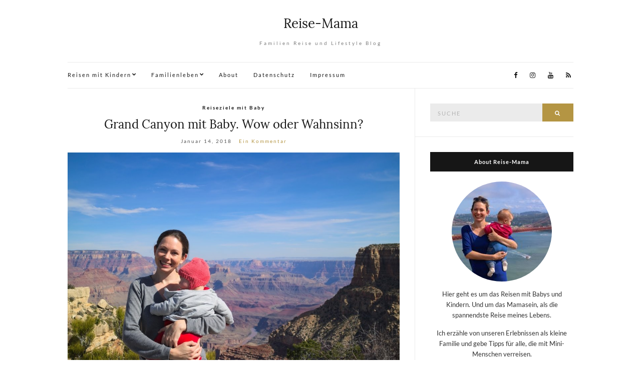

--- FILE ---
content_type: text/html; charset=UTF-8
request_url: https://reise-mama.de/tag/usa
body_size: 21620
content:
<!doctype html><html lang="de"><head><meta charset="UTF-8"><meta name="viewport" content="width=device-width, initial-scale=1"><link rel="profile" href="http://gmpg.org/xfn/11"><link rel="pingback" href="https://reise-mama.de/xmlrpc.php"><meta name='robots' content='index, follow, max-image-preview:large, max-snippet:-1, max-video-preview:-1' /><title>USA Archive - Reise-Mama</title><link rel="canonical" href="https://reise-mama.de/tag/usa" /><meta property="og:locale" content="de_DE" /><meta property="og:type" content="article" /><meta property="og:title" content="USA Archive - Reise-Mama" /><meta property="og:url" content="https://reise-mama.de/tag/usa" /><meta property="og:site_name" content="Reise-Mama" /><meta name="twitter:card" content="summary_large_image" /> <script type="application/ld+json" class="yoast-schema-graph">{"@context":"https://schema.org","@graph":[{"@type":"CollectionPage","@id":"https://reise-mama.de/tag/usa","url":"https://reise-mama.de/tag/usa","name":"USA Archive - Reise-Mama","isPartOf":{"@id":"https://reise-mama.de/#website"},"breadcrumb":{"@id":"https://reise-mama.de/tag/usa#breadcrumb"},"inLanguage":"de"},{"@type":"BreadcrumbList","@id":"https://reise-mama.de/tag/usa#breadcrumb","itemListElement":[{"@type":"ListItem","position":1,"name":"Startseite","item":"https://reise-mama.de/"},{"@type":"ListItem","position":2,"name":"USA"}]},{"@type":"WebSite","@id":"https://reise-mama.de/#website","url":"https://reise-mama.de/","name":"Reise-Mama","description":"Familien Reise und Lifestyle Blog","potentialAction":[{"@type":"SearchAction","target":{"@type":"EntryPoint","urlTemplate":"https://reise-mama.de/?s={search_term_string}"},"query-input":"required name=search_term_string"}],"inLanguage":"de"}]}</script> <link rel="alternate" type="application/rss+xml" title="Reise-Mama &raquo; Feed" href="https://reise-mama.de/feed" /><link rel="alternate" type="application/rss+xml" title="Reise-Mama &raquo; Kommentar-Feed" href="https://reise-mama.de/comments/feed" /><link rel="alternate" type="application/rss+xml" title="Reise-Mama &raquo; USA Schlagwort-Feed" href="https://reise-mama.de/tag/usa/feed" /><link rel='stylesheet' id='wp-block-library-css' href='https://reise-mama.de/wp-includes/css/dist/block-library/style.min.css?ver=6.1.9' type='text/css' media='all' /><link rel='stylesheet' id='classic-theme-styles-css' href='https://reise-mama.de/wp-includes/css/classic-themes.min.css?ver=1' type='text/css' media='all' /><style id='global-styles-inline-css' type='text/css'>body{--wp--preset--color--black: #000000;--wp--preset--color--cyan-bluish-gray: #abb8c3;--wp--preset--color--white: #ffffff;--wp--preset--color--pale-pink: #f78da7;--wp--preset--color--vivid-red: #cf2e2e;--wp--preset--color--luminous-vivid-orange: #ff6900;--wp--preset--color--luminous-vivid-amber: #fcb900;--wp--preset--color--light-green-cyan: #7bdcb5;--wp--preset--color--vivid-green-cyan: #00d084;--wp--preset--color--pale-cyan-blue: #8ed1fc;--wp--preset--color--vivid-cyan-blue: #0693e3;--wp--preset--color--vivid-purple: #9b51e0;--wp--preset--gradient--vivid-cyan-blue-to-vivid-purple: linear-gradient(135deg,rgba(6,147,227,1) 0%,rgb(155,81,224) 100%);--wp--preset--gradient--light-green-cyan-to-vivid-green-cyan: linear-gradient(135deg,rgb(122,220,180) 0%,rgb(0,208,130) 100%);--wp--preset--gradient--luminous-vivid-amber-to-luminous-vivid-orange: linear-gradient(135deg,rgba(252,185,0,1) 0%,rgba(255,105,0,1) 100%);--wp--preset--gradient--luminous-vivid-orange-to-vivid-red: linear-gradient(135deg,rgba(255,105,0,1) 0%,rgb(207,46,46) 100%);--wp--preset--gradient--very-light-gray-to-cyan-bluish-gray: linear-gradient(135deg,rgb(238,238,238) 0%,rgb(169,184,195) 100%);--wp--preset--gradient--cool-to-warm-spectrum: linear-gradient(135deg,rgb(74,234,220) 0%,rgb(151,120,209) 20%,rgb(207,42,186) 40%,rgb(238,44,130) 60%,rgb(251,105,98) 80%,rgb(254,248,76) 100%);--wp--preset--gradient--blush-light-purple: linear-gradient(135deg,rgb(255,206,236) 0%,rgb(152,150,240) 100%);--wp--preset--gradient--blush-bordeaux: linear-gradient(135deg,rgb(254,205,165) 0%,rgb(254,45,45) 50%,rgb(107,0,62) 100%);--wp--preset--gradient--luminous-dusk: linear-gradient(135deg,rgb(255,203,112) 0%,rgb(199,81,192) 50%,rgb(65,88,208) 100%);--wp--preset--gradient--pale-ocean: linear-gradient(135deg,rgb(255,245,203) 0%,rgb(182,227,212) 50%,rgb(51,167,181) 100%);--wp--preset--gradient--electric-grass: linear-gradient(135deg,rgb(202,248,128) 0%,rgb(113,206,126) 100%);--wp--preset--gradient--midnight: linear-gradient(135deg,rgb(2,3,129) 0%,rgb(40,116,252) 100%);--wp--preset--duotone--dark-grayscale: url('#wp-duotone-dark-grayscale');--wp--preset--duotone--grayscale: url('#wp-duotone-grayscale');--wp--preset--duotone--purple-yellow: url('#wp-duotone-purple-yellow');--wp--preset--duotone--blue-red: url('#wp-duotone-blue-red');--wp--preset--duotone--midnight: url('#wp-duotone-midnight');--wp--preset--duotone--magenta-yellow: url('#wp-duotone-magenta-yellow');--wp--preset--duotone--purple-green: url('#wp-duotone-purple-green');--wp--preset--duotone--blue-orange: url('#wp-duotone-blue-orange');--wp--preset--font-size--small: 13px;--wp--preset--font-size--medium: 20px;--wp--preset--font-size--large: 36px;--wp--preset--font-size--x-large: 42px;--wp--preset--spacing--20: 0.44rem;--wp--preset--spacing--30: 0.67rem;--wp--preset--spacing--40: 1rem;--wp--preset--spacing--50: 1.5rem;--wp--preset--spacing--60: 2.25rem;--wp--preset--spacing--70: 3.38rem;--wp--preset--spacing--80: 5.06rem;}:where(.is-layout-flex){gap: 0.5em;}body .is-layout-flow > .alignleft{float: left;margin-inline-start: 0;margin-inline-end: 2em;}body .is-layout-flow > .alignright{float: right;margin-inline-start: 2em;margin-inline-end: 0;}body .is-layout-flow > .aligncenter{margin-left: auto !important;margin-right: auto !important;}body .is-layout-constrained > .alignleft{float: left;margin-inline-start: 0;margin-inline-end: 2em;}body .is-layout-constrained > .alignright{float: right;margin-inline-start: 2em;margin-inline-end: 0;}body .is-layout-constrained > .aligncenter{margin-left: auto !important;margin-right: auto !important;}body .is-layout-constrained > :where(:not(.alignleft):not(.alignright):not(.alignfull)){max-width: var(--wp--style--global--content-size);margin-left: auto !important;margin-right: auto !important;}body .is-layout-constrained > .alignwide{max-width: var(--wp--style--global--wide-size);}body .is-layout-flex{display: flex;}body .is-layout-flex{flex-wrap: wrap;align-items: center;}body .is-layout-flex > *{margin: 0;}:where(.wp-block-columns.is-layout-flex){gap: 2em;}.has-black-color{color: var(--wp--preset--color--black) !important;}.has-cyan-bluish-gray-color{color: var(--wp--preset--color--cyan-bluish-gray) !important;}.has-white-color{color: var(--wp--preset--color--white) !important;}.has-pale-pink-color{color: var(--wp--preset--color--pale-pink) !important;}.has-vivid-red-color{color: var(--wp--preset--color--vivid-red) !important;}.has-luminous-vivid-orange-color{color: var(--wp--preset--color--luminous-vivid-orange) !important;}.has-luminous-vivid-amber-color{color: var(--wp--preset--color--luminous-vivid-amber) !important;}.has-light-green-cyan-color{color: var(--wp--preset--color--light-green-cyan) !important;}.has-vivid-green-cyan-color{color: var(--wp--preset--color--vivid-green-cyan) !important;}.has-pale-cyan-blue-color{color: var(--wp--preset--color--pale-cyan-blue) !important;}.has-vivid-cyan-blue-color{color: var(--wp--preset--color--vivid-cyan-blue) !important;}.has-vivid-purple-color{color: var(--wp--preset--color--vivid-purple) !important;}.has-black-background-color{background-color: var(--wp--preset--color--black) !important;}.has-cyan-bluish-gray-background-color{background-color: var(--wp--preset--color--cyan-bluish-gray) !important;}.has-white-background-color{background-color: var(--wp--preset--color--white) !important;}.has-pale-pink-background-color{background-color: var(--wp--preset--color--pale-pink) !important;}.has-vivid-red-background-color{background-color: var(--wp--preset--color--vivid-red) !important;}.has-luminous-vivid-orange-background-color{background-color: var(--wp--preset--color--luminous-vivid-orange) !important;}.has-luminous-vivid-amber-background-color{background-color: var(--wp--preset--color--luminous-vivid-amber) !important;}.has-light-green-cyan-background-color{background-color: var(--wp--preset--color--light-green-cyan) !important;}.has-vivid-green-cyan-background-color{background-color: var(--wp--preset--color--vivid-green-cyan) !important;}.has-pale-cyan-blue-background-color{background-color: var(--wp--preset--color--pale-cyan-blue) !important;}.has-vivid-cyan-blue-background-color{background-color: var(--wp--preset--color--vivid-cyan-blue) !important;}.has-vivid-purple-background-color{background-color: var(--wp--preset--color--vivid-purple) !important;}.has-black-border-color{border-color: var(--wp--preset--color--black) !important;}.has-cyan-bluish-gray-border-color{border-color: var(--wp--preset--color--cyan-bluish-gray) !important;}.has-white-border-color{border-color: var(--wp--preset--color--white) !important;}.has-pale-pink-border-color{border-color: var(--wp--preset--color--pale-pink) !important;}.has-vivid-red-border-color{border-color: var(--wp--preset--color--vivid-red) !important;}.has-luminous-vivid-orange-border-color{border-color: var(--wp--preset--color--luminous-vivid-orange) !important;}.has-luminous-vivid-amber-border-color{border-color: var(--wp--preset--color--luminous-vivid-amber) !important;}.has-light-green-cyan-border-color{border-color: var(--wp--preset--color--light-green-cyan) !important;}.has-vivid-green-cyan-border-color{border-color: var(--wp--preset--color--vivid-green-cyan) !important;}.has-pale-cyan-blue-border-color{border-color: var(--wp--preset--color--pale-cyan-blue) !important;}.has-vivid-cyan-blue-border-color{border-color: var(--wp--preset--color--vivid-cyan-blue) !important;}.has-vivid-purple-border-color{border-color: var(--wp--preset--color--vivid-purple) !important;}.has-vivid-cyan-blue-to-vivid-purple-gradient-background{background: var(--wp--preset--gradient--vivid-cyan-blue-to-vivid-purple) !important;}.has-light-green-cyan-to-vivid-green-cyan-gradient-background{background: var(--wp--preset--gradient--light-green-cyan-to-vivid-green-cyan) !important;}.has-luminous-vivid-amber-to-luminous-vivid-orange-gradient-background{background: var(--wp--preset--gradient--luminous-vivid-amber-to-luminous-vivid-orange) !important;}.has-luminous-vivid-orange-to-vivid-red-gradient-background{background: var(--wp--preset--gradient--luminous-vivid-orange-to-vivid-red) !important;}.has-very-light-gray-to-cyan-bluish-gray-gradient-background{background: var(--wp--preset--gradient--very-light-gray-to-cyan-bluish-gray) !important;}.has-cool-to-warm-spectrum-gradient-background{background: var(--wp--preset--gradient--cool-to-warm-spectrum) !important;}.has-blush-light-purple-gradient-background{background: var(--wp--preset--gradient--blush-light-purple) !important;}.has-blush-bordeaux-gradient-background{background: var(--wp--preset--gradient--blush-bordeaux) !important;}.has-luminous-dusk-gradient-background{background: var(--wp--preset--gradient--luminous-dusk) !important;}.has-pale-ocean-gradient-background{background: var(--wp--preset--gradient--pale-ocean) !important;}.has-electric-grass-gradient-background{background: var(--wp--preset--gradient--electric-grass) !important;}.has-midnight-gradient-background{background: var(--wp--preset--gradient--midnight) !important;}.has-small-font-size{font-size: var(--wp--preset--font-size--small) !important;}.has-medium-font-size{font-size: var(--wp--preset--font-size--medium) !important;}.has-large-font-size{font-size: var(--wp--preset--font-size--large) !important;}.has-x-large-font-size{font-size: var(--wp--preset--font-size--x-large) !important;}
.wp-block-navigation a:where(:not(.wp-element-button)){color: inherit;}
:where(.wp-block-columns.is-layout-flex){gap: 2em;}
.wp-block-pullquote{font-size: 1.5em;line-height: 1.6;}</style><link rel='stylesheet' id='rpt_front_style-css' href='https://reise-mama.de/wp-content/cache/autoptimize/css/autoptimize_single_a55c018b331f9d42a1c0f3d9922267de.css?ver=4.2.1' type='text/css' media='all' /><link rel='stylesheet' id='parent-style-css' href='https://reise-mama.de/wp-content/cache/autoptimize/css/autoptimize_single_35a6fdbac0fc83835d6f5dcc4f970799.css?ver=6.1.9' type='text/css' media='all' /><link rel='stylesheet' id='olsen-light-base-css' href='https://reise-mama.de/wp-content/cache/autoptimize/css/autoptimize_single_c4d84b0bb3c036626c6883ccf8bc8b18.css?ver=1.0.0' type='text/css' media='all' /><link rel='stylesheet' id='font-awesome-css' href='https://reise-mama.de/wp-content/cache/autoptimize/css/autoptimize_single_77e694ab90058f30b1a7b3a4bda22bb5.css?ver=4.7.0' type='text/css' media='all' /><link rel='stylesheet' id='olsen-light-magnific-css' href='https://reise-mama.de/wp-content/cache/autoptimize/css/autoptimize_single_b2c8273bfd2c277f2d7cce3ec1e59cbd.css?ver=1.0.0' type='text/css' media='all' /><link rel='stylesheet' id='olsen-light-slick-css' href='https://reise-mama.de/wp-content/cache/autoptimize/css/autoptimize_single_114610ded05ef1d12e549dcbb7a6ad3d.css?ver=1.5.7' type='text/css' media='all' /><link rel='stylesheet' id='olsen-light-mmenu-css' href='https://reise-mama.de/wp-content/cache/autoptimize/css/autoptimize_single_66f000667d2f72460b42237b55fd9938.css?ver=5.2.0' type='text/css' media='all' /><link rel='stylesheet' id='olsen-light-style-css' href='https://reise-mama.de/wp-content/cache/autoptimize/css/autoptimize_single_35a6fdbac0fc83835d6f5dcc4f970799.css?ver=1.0.0' type='text/css' media='all' /><link rel='stylesheet' id='olsen-light-style-child-css' href='https://reise-mama.de/wp-content/cache/autoptimize/css/autoptimize_single_880db6a34c03da1d48e87e7eb16148ae.css?ver=1.0.0' type='text/css' media='all' /><link rel='stylesheet' id='borlabs-cookie-css' href='https://reise-mama.de/wp-content/cache/borlabs-cookie/borlabs-cookie_1_de.css?ver=2.2.67-13' type='text/css' media='all' /><link rel='stylesheet' id='tablepress-default-css' href='https://reise-mama.de/wp-content/cache/autoptimize/css/autoptimize_single_7bfada4d24aae1256c6c2c41879f015d.css?ver=2.0.4' type='text/css' media='all' /> <script defer type='text/javascript' src='https://reise-mama.de/wp-includes/js/jquery/jquery.min.js?ver=3.6.1' id='jquery-core-js'></script> <script defer type='text/javascript' src='https://reise-mama.de/wp-includes/js/jquery/jquery-migrate.min.js?ver=3.3.2' id='jquery-migrate-js'></script> <link rel="https://api.w.org/" href="https://reise-mama.de/wp-json/" /><link rel="alternate" type="application/json" href="https://reise-mama.de/wp-json/wp/v2/tags/8" /><link rel="EditURI" type="application/rsd+xml" title="RSD" href="https://reise-mama.de/xmlrpc.php?rsd" /><link rel="wlwmanifest" type="application/wlwmanifest+xml" href="https://reise-mama.de/wp-includes/wlwmanifest.xml" /><meta name="generator" content="WordPress 6.1.9" /><style>#related_posts_thumbnails li {
                border-right: 1px solid #dddddd;
                background-color: #ffffff            }

            #related_posts_thumbnails li:hover {
                background-color: #eeeeee;
            }

            .relpost_content {
                font-size: 12px;
                color: #333333;
            }

            .relpost-block-single {
                background-color: #ffffff;
                border-right: 1px solid #dddddd;
                border-left: 1px solid #dddddd;
                margin-right: -1px;
            }

            .relpost-block-single:hover {
                background-color: #eeeeee;
            }</style><style type="text/css"></style> <script defer src="[data-uri]"></script> <meta name="referrer" content="same-origin"></head><body class="archive tag tag-usa tag-8 sp-easy-accordion-enabled" itemscope="itemscope" itemtype="http://schema.org/WebPage"><div id="page"><div class="container"><div class="row"><div class="col-md-12"><header id="masthead" class="site-header group" role="banner" itemscope="itemscope" itemtype="http://schema.org/Organization"><div class="site-logo"><h1 itemprop="name"> <a itemprop="url" href="https://reise-mama.de"> Reise-Mama </a></h1><p class="tagline">Familien Reise und Lifestyle Blog</p></div><div class="site-bar group"><nav class="nav" role="navigation" itemscope="itemscope" itemtype="http://schema.org/SiteNavigationElement"><ul id="menu-hauptmenue" class="navigation"><li id="menu-item-1795" class="menu-item menu-item-type-taxonomy menu-item-object-category menu-item-has-children menu-item-1795"><a href="https://reise-mama.de/category/reisen-mit-kindern">Reisen mit Kindern</a><ul class="sub-menu"><li id="menu-item-51" class="menu-item menu-item-type-taxonomy menu-item-object-category menu-item-has-children menu-item-51"><a href="https://reise-mama.de/category/reiseziele-mit-baby">Reiseziele</a><ul class="sub-menu"><li id="menu-item-3113" class="menu-item menu-item-type-taxonomy menu-item-object-category menu-item-3113"><a href="https://reise-mama.de/category/reiseziele/deutschland">Deutschland</a></li><li id="menu-item-3098" class="menu-item menu-item-type-taxonomy menu-item-object-category menu-item-3098"><a href="https://reise-mama.de/category/reiseziele/vietnam">Vietnam</a></li><li id="menu-item-3116" class="menu-item menu-item-type-taxonomy menu-item-object-category menu-item-3116"><a href="https://reise-mama.de/category/reiseziele/thailand">Thailand</a></li><li id="menu-item-3117" class="menu-item menu-item-type-taxonomy menu-item-object-category menu-item-3117"><a href="https://reise-mama.de/category/reiseziele/usa">USA</a></li><li id="menu-item-3114" class="menu-item menu-item-type-taxonomy menu-item-object-category menu-item-3114"><a href="https://reise-mama.de/category/reiseziele/karibik">Karibik</a></li><li id="menu-item-3115" class="menu-item menu-item-type-taxonomy menu-item-object-category menu-item-3115"><a href="https://reise-mama.de/category/reiseziele/spanien">Spanien</a></li></ul></li><li id="menu-item-61" class="menu-item menu-item-type-taxonomy menu-item-object-category menu-item-61"><a href="https://reise-mama.de/category/reisen-mit-baby">Reisen mit Baby</a></li><li id="menu-item-1796" class="menu-item menu-item-type-taxonomy menu-item-object-category menu-item-1796"><a href="https://reise-mama.de/category/reisen-mit-kleinkind">Reisen mit Kleinkind</a></li><li id="menu-item-1797" class="menu-item menu-item-type-taxonomy menu-item-object-category menu-item-1797"><a href="https://reise-mama.de/category/familienreisen">Familienreisen</a></li></ul></li><li id="menu-item-173" class="menu-item menu-item-type-taxonomy menu-item-object-category menu-item-has-children menu-item-173"><a href="https://reise-mama.de/category/familienleben">Familienleben</a><ul class="sub-menu"><li id="menu-item-942" class="menu-item menu-item-type-taxonomy menu-item-object-category menu-item-942"><a href="https://reise-mama.de/category/familienleben/schwangerschaft">Schwangerschaft</a></li><li id="menu-item-944" class="menu-item menu-item-type-taxonomy menu-item-object-category menu-item-944"><a href="https://reise-mama.de/category/familienleben/feste-geschenke">Feste &amp; Geschenke</a></li><li id="menu-item-2384" class="menu-item menu-item-type-taxonomy menu-item-object-category menu-item-2384"><a href="https://reise-mama.de/category/familienleben/haus-garten">Haus &amp; Garten</a></li><li id="menu-item-943" class="menu-item menu-item-type-taxonomy menu-item-object-category menu-item-has-children menu-item-943"><a href="https://reise-mama.de/category/familienleben/rezepte">Rezepte</a><ul class="sub-menu"><li id="menu-item-1798" class="menu-item menu-item-type-post_type menu-item-object-page menu-item-1798"><a href="https://reise-mama.de/kallis-kinderkueche">Kallis-Kinderküche</a></li></ul></li><li id="menu-item-125" class="menu-item menu-item-type-taxonomy menu-item-object-category menu-item-125"><a href="https://reise-mama.de/category/reise-mama-meint">Reise-Mama meint</a></li></ul></li><li id="menu-item-53" class="menu-item menu-item-type-post_type menu-item-object-page menu-item-53"><a href="https://reise-mama.de/about">About</a></li><li id="menu-item-566" class="menu-item menu-item-type-post_type menu-item-object-page menu-item-566"><a href="https://reise-mama.de/datenschutzerklaerung">Datenschutz</a></li><li id="menu-item-52" class="menu-item menu-item-type-post_type menu-item-object-page menu-item-52"><a href="https://reise-mama.de/impressum">Impressum</a></li></ul> <a class="mobile-nav-trigger" href="#mobilemenu"><i class="fa fa-navicon"></i> Menu</a></nav><div id="mobilemenu"></div><div class="site-tools"><ul class="socials"><li><a href="https://www.facebook.com/reisemama.de/" target="_blank"><i class="fa fa-facebook"></i></a></li><li><a href="https://www.instagram.com/reise_mama/" target="_blank"><i class="fa fa-instagram"></i></a></li><li><a href="https://www.youtube.com/channel/UCL4-L34nj3eJtoteaQ5N5fA" target="_blank"><i class="fa fa-youtube"></i></a></li><li><a href="https://reise-mama.de/feed" target="_blank"><i class="fa fa-rss"></i></a></li></ul></div></div></header><div id="site-content"><div class="row"><div class="col-md-8"><main id="content" class="entries-classic" role="main" itemprop="mainContentOfPage" itemscope="itemscope" itemtype="http://schema.org/Blog"><div class="row"><div class="col-md-12"><article id="entry-482" class="entry  post-482 post type-post status-publish format-standard hentry category-reiseziele-mit-baby tag-grand-canyon tag-usa" itemscope="itemscope" itemtype="http://schema.org/BlogPosting" itemprop="blogPost"><div class="entry-meta entry-meta-top"><p class="entry-categories"> <a href="https://reise-mama.de/category/reiseziele-mit-baby" rel="category tag">Reiseziele mit Baby</a></p></div><h2 class="entry-title" itemprop="headline"> <a href="https://reise-mama.de/grand-canyon-mit-baby-wow-oder-wahnsinn">Grand Canyon mit Baby. Wow oder Wahnsinn?</a></h2><div class="entry-meta entry-meta-bottom"> <time class="entry-date" itemprop="datePublished" datetime="2018-01-14T09:46:46+00:00">Januar 14, 2018</time> <a href="https://reise-mama.de/grand-canyon-mit-baby-wow-oder-wahnsinn#comments" class="entry-comments-no">Ein Kommentar</a></div><div class="entry-content" itemprop="text"><p><img decoding="async" class="alignnone size-full wp-image-497" src="https://reise-mama.de/wp-content/uploads/2018/01/grand-canyon-mit-baby.jpg" alt="Grand Canyon mit Baby" width="1000" height="645" srcset="https://reise-mama.de/wp-content/uploads/2018/01/grand-canyon-mit-baby.jpg 1000w, https://reise-mama.de/wp-content/uploads/2018/01/grand-canyon-mit-baby-300x194.jpg 300w, https://reise-mama.de/wp-content/uploads/2018/01/grand-canyon-mit-baby-768x495.jpg 768w" sizes="(max-width: 1000px) 100vw, 1000px" /></p><p>Den Grand Canyon mit Baby besuchen – ist das wunderschön oder einfach nur wahnsinnig gefährlich? Die berühmte Schlucht zieht mit ihrem atemberaubenden Panorama jedes Jahr mehrere Millionen Menschen an. Aber wirklich gesichert ist der Rand, auf dem all diese Menschen stehen und unter dem es oft mehrere hundert Meter senkrecht nach unten geht, nicht. Immer wieder stürzen hier Menschen in den Tod. Ist es also zu gefährlich, mit einem Kleinkind an den Grand Canyon zu fahren?</p></div><div class="entry-utils group"> <a href="https://reise-mama.de/grand-canyon-mit-baby-wow-oder-wahnsinn" class="read-more">Weiterlesen</a><ul class="socials"><li><a href="https://www.facebook.com/sharer.php?u=https://reise-mama.de/grand-canyon-mit-baby-wow-oder-wahnsinn" target="_blank" class="social-icon"><i class="fa fa-facebook"></i></a></li><li><a href="https://twitter.com/share?url=https://reise-mama.de/grand-canyon-mit-baby-wow-oder-wahnsinn" target="_blank" class="social-icon"><i class="fa fa-twitter"></i></a></li><li><a href="https://plus.google.com/share?url=https://reise-mama.de/grand-canyon-mit-baby-wow-oder-wahnsinn" target="_blank" class="social-icon"><i class="fa fa-google-plus"></i></a></li></ul></div></article><article id="entry-420" class="entry  post-420 post type-post status-publish format-standard hentry category-reisen-mit-baby tag-deutschland tag-dominikanische-republik tag-usa" itemscope="itemscope" itemtype="http://schema.org/BlogPosting" itemprop="blogPost"><div class="entry-meta entry-meta-top"><p class="entry-categories"> <a href="https://reise-mama.de/category/reisen-mit-baby" rel="category tag">Reisen mit Baby</a></p></div><h2 class="entry-title" itemprop="headline"> <a href="https://reise-mama.de/lieblingsfotos-vom-reisen-mit-baby-2017">Meine Lieblingsfotos vom Reisen mit Baby 2017 &#8211; und die Geschichten zu den Bildern</a></h2><div class="entry-meta entry-meta-bottom"> <time class="entry-date" itemprop="datePublished" datetime="2017-12-22T20:41:28+00:00">Dezember 22, 2017</time> <a href="https://reise-mama.de/lieblingsfotos-vom-reisen-mit-baby-2017#comments" class="entry-comments-no">7 Kommentare</a></div><div class="entry-content" itemprop="text"><p><img decoding="async" loading="lazy" class="alignnone size-full wp-image-431" src="https://reise-mama.de/wp-content/uploads/2017/12/Lieblingsfotos-vom-Reisen-mit-Baby.jpeg" alt="Lieblingsfotos vom Reisen mit Baby" width="1200" height="800" srcset="https://reise-mama.de/wp-content/uploads/2017/12/Lieblingsfotos-vom-Reisen-mit-Baby.jpeg 1200w, https://reise-mama.de/wp-content/uploads/2017/12/Lieblingsfotos-vom-Reisen-mit-Baby-300x200.jpeg 300w, https://reise-mama.de/wp-content/uploads/2017/12/Lieblingsfotos-vom-Reisen-mit-Baby-768x512.jpeg 768w, https://reise-mama.de/wp-content/uploads/2017/12/Lieblingsfotos-vom-Reisen-mit-Baby-1024x683.jpeg 1024w" sizes="(max-width: 1200px) 100vw, 1200px" /></p><p>Das Jahr neigt sich dem Ende zu und als kleinen Jahresrückblick habe ich meine Lieblingsfotos vom Reisen mit Baby aus 2017 noch einmal rausgesucht. Anstoß dazu hat mir die Fotoparade von <a href="https://www.erkunde-die-welt.de/2017/12/05/schoene-fotos-fotoparade-2-2017/" target="_blank" rel="noopener noreferrer">Erkunde die Welt</a> gegeben. Jedes halbe Jahr gibt es dort Themen, zu denen man seine <strong>schönsten Motive der letzten Monate</strong> posten kann.</p></div><div class="entry-utils group"> <a href="https://reise-mama.de/lieblingsfotos-vom-reisen-mit-baby-2017" class="read-more">Weiterlesen</a><ul class="socials"><li><a href="https://www.facebook.com/sharer.php?u=https://reise-mama.de/lieblingsfotos-vom-reisen-mit-baby-2017" target="_blank" class="social-icon"><i class="fa fa-facebook"></i></a></li><li><a href="https://twitter.com/share?url=https://reise-mama.de/lieblingsfotos-vom-reisen-mit-baby-2017" target="_blank" class="social-icon"><i class="fa fa-twitter"></i></a></li><li><a href="https://plus.google.com/share?url=https://reise-mama.de/lieblingsfotos-vom-reisen-mit-baby-2017" target="_blank" class="social-icon"><i class="fa fa-google-plus"></i></a></li></ul></div></article><article id="entry-144" class="entry  post-144 post type-post status-publish format-standard hentry category-reisen-mit-baby category-reiseziele category-usa tag-usa" itemscope="itemscope" itemtype="http://schema.org/BlogPosting" itemprop="blogPost"><div class="entry-meta entry-meta-top"><p class="entry-categories"> <a href="https://reise-mama.de/category/reisen-mit-baby" rel="category tag">Reisen mit Baby</a>, <a href="https://reise-mama.de/category/reiseziele" rel="category tag">Reiseziele</a>, <a href="https://reise-mama.de/category/reiseziele/usa" rel="category tag">USA</a></p></div><h2 class="entry-title" itemprop="headline"> <a href="https://reise-mama.de/unsere-elternzeitreise-roadtrip-usa">Unsere Elternzeitreise – Roadtrip durch die USA</a></h2><div class="entry-meta entry-meta-bottom"> <time class="entry-date" itemprop="datePublished" datetime="2017-08-06T09:21:59+00:00">August 6, 2017</time> <a href="https://reise-mama.de/unsere-elternzeitreise-roadtrip-usa#comments" class="entry-comments-no">2 Kommentare</a></div><div class="entry-content" itemprop="text"><p><img decoding="async" loading="lazy" class="alignnone size-full wp-image-153" src="https://reise-mama.de/wp-content/uploads/2017/08/Unsere-Elternzeitreise.jpg" alt="Elternzeitreise Roadtrip USA" width="1200" height="766" srcset="https://reise-mama.de/wp-content/uploads/2017/08/Unsere-Elternzeitreise.jpg 1200w, https://reise-mama.de/wp-content/uploads/2017/08/Unsere-Elternzeitreise-300x192.jpg 300w, https://reise-mama.de/wp-content/uploads/2017/08/Unsere-Elternzeitreise-768x490.jpg 768w, https://reise-mama.de/wp-content/uploads/2017/08/Unsere-Elternzeitreise-1024x654.jpg 1024w" sizes="(max-width: 1200px) 100vw, 1200px" /></p><p>Wir haben zwei Monate gemeinsame Elternzeit zum Reisen genutzt. Schon in der Schwangerschaft stand ziemlich schnell fest, dass wir auch mit Baby reisen wollten. Trotzdem dauerte es ziemlich lange, bis die Details zu unserer Elternzeitreise entschieden waren. Wohin soll es gehen, wie reisen wir am besten und wann ist der optimale Zeitpunkt? Ich habe mir eine ganze Menge Gedanken zu unserer ersten großen Reise mit Baby gemacht (Details, für die wir uns entschieden haben und aus welchen Gründen findest Du im FAQ zu unserer Elternzeitreise, das am Ende des Artikels verlinkt ist).</p></div><div class="entry-utils group"> <a href="https://reise-mama.de/unsere-elternzeitreise-roadtrip-usa" class="read-more">Weiterlesen</a><ul class="socials"><li><a href="https://www.facebook.com/sharer.php?u=https://reise-mama.de/unsere-elternzeitreise-roadtrip-usa" target="_blank" class="social-icon"><i class="fa fa-facebook"></i></a></li><li><a href="https://twitter.com/share?url=https://reise-mama.de/unsere-elternzeitreise-roadtrip-usa" target="_blank" class="social-icon"><i class="fa fa-twitter"></i></a></li><li><a href="https://plus.google.com/share?url=https://reise-mama.de/unsere-elternzeitreise-roadtrip-usa" target="_blank" class="social-icon"><i class="fa fa-google-plus"></i></a></li></ul></div></article><article id="entry-127" class="entry  post-127 post type-post status-publish format-standard hentry category-reiseziele-mit-baby tag-usa" itemscope="itemscope" itemtype="http://schema.org/BlogPosting" itemprop="blogPost"><div class="entry-meta entry-meta-top"><p class="entry-categories"> <a href="https://reise-mama.de/category/reiseziele-mit-baby" rel="category tag">Reiseziele mit Baby</a></p></div><h2 class="entry-title" itemprop="headline"> <a href="https://reise-mama.de/long-beach-als-alternative-zu-los-angeles">Long Beach als Alternative zu Los Angeles</a></h2><div class="entry-meta entry-meta-bottom"> <time class="entry-date" itemprop="datePublished" datetime="2017-07-30T15:39:58+00:00">Juli 30, 2017</time> <a href="https://reise-mama.de/long-beach-als-alternative-zu-los-angeles#comments" class="entry-comments-no">4 Kommentare</a></div><div class="entry-content" itemprop="text"><p><img decoding="async" loading="lazy" class="alignnone size-full wp-image-132" src="https://reise-mama.de/wp-content/uploads/2017/07/Long-Beach-LA-Alternative.jpg" alt="Long Beach LA Alternative" width="1200" height="800" srcset="https://reise-mama.de/wp-content/uploads/2017/07/Long-Beach-LA-Alternative.jpg 1200w, https://reise-mama.de/wp-content/uploads/2017/07/Long-Beach-LA-Alternative-300x200.jpg 300w, https://reise-mama.de/wp-content/uploads/2017/07/Long-Beach-LA-Alternative-768x512.jpg 768w, https://reise-mama.de/wp-content/uploads/2017/07/Long-Beach-LA-Alternative-1024x683.jpg 1024w" sizes="(max-width: 1200px) 100vw, 1200px" /></p><p>Strand, Hafen und entspanntes City-Flair: Nicht nur für Reisende mit Baby lohnt es sich, die LA Alternative <strong>Long Beach</strong> in Betracht zu ziehen. Wir haben die ersten Tage unseres USA Roadtrips dort verbracht und dabei viele <strong>Vorteile sowie einige Nachteile</strong> der Stadt kennengelernt.</p></div><div class="entry-utils group"> <a href="https://reise-mama.de/long-beach-als-alternative-zu-los-angeles" class="read-more">Weiterlesen</a><ul class="socials"><li><a href="https://www.facebook.com/sharer.php?u=https://reise-mama.de/long-beach-als-alternative-zu-los-angeles" target="_blank" class="social-icon"><i class="fa fa-facebook"></i></a></li><li><a href="https://twitter.com/share?url=https://reise-mama.de/long-beach-als-alternative-zu-los-angeles" target="_blank" class="social-icon"><i class="fa fa-twitter"></i></a></li><li><a href="https://plus.google.com/share?url=https://reise-mama.de/long-beach-als-alternative-zu-los-angeles" target="_blank" class="social-icon"><i class="fa fa-google-plus"></i></a></li></ul></div></article><article id="entry-100" class="entry  post-100 post type-post status-publish format-standard hentry category-reisen-mit-baby tag-usa" itemscope="itemscope" itemtype="http://schema.org/BlogPosting" itemprop="blogPost"><div class="entry-meta entry-meta-top"><p class="entry-categories"> <a href="https://reise-mama.de/category/reisen-mit-baby" rel="category tag">Reisen mit Baby</a></p></div><h2 class="entry-title" itemprop="headline"> <a href="https://reise-mama.de/stillen-auf-reise-meine-schlimmsten-und-schoensten-stillerlebnisse">Stillen auf Reise &#8211; meine schlimmsten und schönsten Stillerlebnisse</a></h2><div class="entry-meta entry-meta-bottom"> <time class="entry-date" itemprop="datePublished" datetime="2017-07-07T15:16:40+00:00">Juli 7, 2017</time> <a href="https://reise-mama.de/stillen-auf-reise-meine-schlimmsten-und-schoensten-stillerlebnisse#respond" class="entry-comments-no">Keine Kommentare</a></div><div class="entry-content" itemprop="text"><p><img decoding="async" loading="lazy" class="alignnone size-full wp-image-111" src="https://reise-mama.de/wp-content/uploads/2017/07/Stillen-auf-Reise.jpg" alt="Stillen auf Reise" width="1200" height="800" srcset="https://reise-mama.de/wp-content/uploads/2017/07/Stillen-auf-Reise.jpg 1200w, https://reise-mama.de/wp-content/uploads/2017/07/Stillen-auf-Reise-300x200.jpg 300w, https://reise-mama.de/wp-content/uploads/2017/07/Stillen-auf-Reise-768x512.jpg 768w, https://reise-mama.de/wp-content/uploads/2017/07/Stillen-auf-Reise-1024x683.jpg 1024w, https://reise-mama.de/wp-content/uploads/2017/07/Stillen-auf-Reise-150x100.jpg 150w" sizes="(max-width: 1200px) 100vw, 1200px" /></p><p>Stillen auf Reise ist einfach perfekt. Das muss ich direkt am Anfang einmal festhalten. Wer stillt hat die <strong>Verpflegung des Babys immer dabei</strong> und sofort verzehrbereit. Die Suche nach geeigneter Babynahrung sowie Möglichkeiten zum Aufwärmen entfällt, was unterwegs wirklich von großem Vorteil ist. Wenn es also um die Frage geht, ob man <strong>auf Reisen stillen</strong> sollte, dann gibt es darauf nur ein eindeutiges „Ja!“ als Antwort.</p></div><div class="entry-utils group"> <a href="https://reise-mama.de/stillen-auf-reise-meine-schlimmsten-und-schoensten-stillerlebnisse" class="read-more">Weiterlesen</a><ul class="socials"><li><a href="https://www.facebook.com/sharer.php?u=https://reise-mama.de/stillen-auf-reise-meine-schlimmsten-und-schoensten-stillerlebnisse" target="_blank" class="social-icon"><i class="fa fa-facebook"></i></a></li><li><a href="https://twitter.com/share?url=https://reise-mama.de/stillen-auf-reise-meine-schlimmsten-und-schoensten-stillerlebnisse" target="_blank" class="social-icon"><i class="fa fa-twitter"></i></a></li><li><a href="https://plus.google.com/share?url=https://reise-mama.de/stillen-auf-reise-meine-schlimmsten-und-schoensten-stillerlebnisse" target="_blank" class="social-icon"><i class="fa fa-google-plus"></i></a></li></ul></div></article><article id="entry-28" class="entry  post-28 post type-post status-publish format-standard hentry category-reiseziele-mit-baby tag-santa-monica tag-usa" itemscope="itemscope" itemtype="http://schema.org/BlogPosting" itemprop="blogPost"><div class="entry-meta entry-meta-top"><p class="entry-categories"> <a href="https://reise-mama.de/category/reiseziele-mit-baby" rel="category tag">Reiseziele mit Baby</a></p></div><h2 class="entry-title" itemprop="headline"> <a href="https://reise-mama.de/santa-monica-mit-baby">Santa Monica mit Baby</a></h2><div class="entry-meta entry-meta-bottom"> <time class="entry-date" itemprop="datePublished" datetime="2017-06-30T18:14:26+00:00">Juni 30, 2017</time> <a href="https://reise-mama.de/santa-monica-mit-baby#comments" class="entry-comments-no">6 Kommentare</a></div><div class="entry-content" itemprop="text"><p><img decoding="async" loading="lazy" class="alignnone size-full wp-image-35" src="https://reise-mama.de/wp-content/uploads/2017/06/Santa-Monica-mit-Baby.jpg" alt="Santa Monica mit Baby" width="1200" height="777" srcset="https://reise-mama.de/wp-content/uploads/2017/06/Santa-Monica-mit-Baby.jpg 1200w, https://reise-mama.de/wp-content/uploads/2017/06/Santa-Monica-mit-Baby-300x194.jpg 300w, https://reise-mama.de/wp-content/uploads/2017/06/Santa-Monica-mit-Baby-768x497.jpg 768w, https://reise-mama.de/wp-content/uploads/2017/06/Santa-Monica-mit-Baby-1024x663.jpg 1024w, https://reise-mama.de/wp-content/uploads/2017/06/Santa-Monica-mit-Baby-150x97.jpg 150w" sizes="(max-width: 1200px) 100vw, 1200px" /></p><p>Santa Monica mit Baby ist vor allem eins: sehr entspannt. Der riesige Strand, gepflegte Parkanlagen und eine Einkaufsstraße, die zum Flanieren einlädt sorgen dafür, dass in diesem Stadtteil von Los Angeles eine ausgesprochen <strong>relaxte Atmosphäre</strong> herrscht. Außerdem findet man hier auf kleinem Raum alles, was das <strong>Reisen mit Baby angenehm</strong> macht.</p></div><div class="entry-utils group"> <a href="https://reise-mama.de/santa-monica-mit-baby" class="read-more">Weiterlesen</a><ul class="socials"><li><a href="https://www.facebook.com/sharer.php?u=https://reise-mama.de/santa-monica-mit-baby" target="_blank" class="social-icon"><i class="fa fa-facebook"></i></a></li><li><a href="https://twitter.com/share?url=https://reise-mama.de/santa-monica-mit-baby" target="_blank" class="social-icon"><i class="fa fa-twitter"></i></a></li><li><a href="https://plus.google.com/share?url=https://reise-mama.de/santa-monica-mit-baby" target="_blank" class="social-icon"><i class="fa fa-google-plus"></i></a></li></ul></div></article><article id="entry-63" class="entry  post-63 post type-post status-publish format-standard hentry category-reisen-mit-baby tag-usa" itemscope="itemscope" itemtype="http://schema.org/BlogPosting" itemprop="blogPost"><div class="entry-meta entry-meta-top"><p class="entry-categories"> <a href="https://reise-mama.de/category/reisen-mit-baby" rel="category tag">Reisen mit Baby</a></p></div><h2 class="entry-title" itemprop="headline"> <a href="https://reise-mama.de/babytragen-auf-reise-warum-es-toll-ist-das-baby-im-urlaub-zu-tragen">Babytragen auf Reise – Warum es toll ist, das Baby im Urlaub zu tragen</a></h2><div class="entry-meta entry-meta-bottom"> <time class="entry-date" itemprop="datePublished" datetime="2017-06-30T18:07:34+00:00">Juni 30, 2017</time> <a href="https://reise-mama.de/babytragen-auf-reise-warum-es-toll-ist-das-baby-im-urlaub-zu-tragen#respond" class="entry-comments-no">Keine Kommentare</a></div><div class="entry-content" itemprop="text"><p><img decoding="async" loading="lazy" class="alignnone size-full wp-image-78" src="https://reise-mama.de/wp-content/uploads/2017/06/Warum-es-toll-ist-das-Baby-im-Urlaub-zu-tragen.jpg" alt="Das Baby im Urlaub zu tragen" width="1200" height="780" srcset="https://reise-mama.de/wp-content/uploads/2017/06/Warum-es-toll-ist-das-Baby-im-Urlaub-zu-tragen.jpg 1200w, https://reise-mama.de/wp-content/uploads/2017/06/Warum-es-toll-ist-das-Baby-im-Urlaub-zu-tragen-300x195.jpg 300w, https://reise-mama.de/wp-content/uploads/2017/06/Warum-es-toll-ist-das-Baby-im-Urlaub-zu-tragen-768x499.jpg 768w, https://reise-mama.de/wp-content/uploads/2017/06/Warum-es-toll-ist-das-Baby-im-Urlaub-zu-tragen-1024x666.jpg 1024w" sizes="(max-width: 1200px) 100vw, 1200px" /></p><p>Über Stock und Stein, in engen Straßenbahnen und auf hohe Türme: Unterwegs gibt es viele Situationen, in denen schnell klar wird, warum es <strong>toll ist, das Baby im Urlaub zu tragen</strong>. Wir hatten auf unserem Roadtrip durch den Südwesten der USA sowohl ein Tragetuch als auch eine Trage dabei und so oder so sind Babytragen auf Reisen einfach perfekt. Trotzdem gibt es aus meiner Sicht einen Favoriten für unterwegs, den ich Euch im Folgenden näher vorstellen möchte.</p></div><div class="entry-utils group"> <a href="https://reise-mama.de/babytragen-auf-reise-warum-es-toll-ist-das-baby-im-urlaub-zu-tragen" class="read-more">Weiterlesen</a><ul class="socials"><li><a href="https://www.facebook.com/sharer.php?u=https://reise-mama.de/babytragen-auf-reise-warum-es-toll-ist-das-baby-im-urlaub-zu-tragen" target="_blank" class="social-icon"><i class="fa fa-facebook"></i></a></li><li><a href="https://twitter.com/share?url=https://reise-mama.de/babytragen-auf-reise-warum-es-toll-ist-das-baby-im-urlaub-zu-tragen" target="_blank" class="social-icon"><i class="fa fa-twitter"></i></a></li><li><a href="https://plus.google.com/share?url=https://reise-mama.de/babytragen-auf-reise-warum-es-toll-ist-das-baby-im-urlaub-zu-tragen" target="_blank" class="social-icon"><i class="fa fa-google-plus"></i></a></li></ul></div></article><article id="entry-66" class="entry  post-66 post type-post status-publish format-standard hentry category-reisen-mit-baby tag-deutschland tag-italien tag-niederlande tag-usa" itemscope="itemscope" itemtype="http://schema.org/BlogPosting" itemprop="blogPost"><div class="entry-meta entry-meta-top"><p class="entry-categories"> <a href="https://reise-mama.de/category/reisen-mit-baby" rel="category tag">Reisen mit Baby</a></p></div><h2 class="entry-title" itemprop="headline"> <a href="https://reise-mama.de/unsere-erste-reise-mit-baby">Unsere erste Reise mit Baby</a></h2><div class="entry-meta entry-meta-bottom"> <time class="entry-date" itemprop="datePublished" datetime="2017-06-30T12:34:32+00:00">Juni 30, 2017</time> <a href="https://reise-mama.de/unsere-erste-reise-mit-baby#respond" class="entry-comments-no">Keine Kommentare</a></div><div class="entry-content" itemprop="text"><p><img decoding="async" loading="lazy" class="alignnone size-full wp-image-84" src="https://reise-mama.de/wp-content/uploads/2017/06/Erste-Reise-mit-Baby.jpg" alt="Erste Reise mit Baby" width="1000" height="667" srcset="https://reise-mama.de/wp-content/uploads/2017/06/Erste-Reise-mit-Baby.jpg 1000w, https://reise-mama.de/wp-content/uploads/2017/06/Erste-Reise-mit-Baby-300x200.jpg 300w, https://reise-mama.de/wp-content/uploads/2017/06/Erste-Reise-mit-Baby-768x512.jpg 768w" sizes="(max-width: 1000px) 100vw, 1000px" /></p><p>Unsere erste Reise mit Baby war aufregend, spannend, entspannt und wunderschön. Wobei ich dazu eigentlich erst einmal festlegen muss, was überhaupt unsere erste Reise mit Baby war. War es einer der Urlaube, die ich mit Baby im Bauch gemacht habe? Der Besuch bei den Großeltern mit der wenigen Wochen alten Kleinen? Oder doch erst unser erster Wochenendtrip mit Übernachtung im Hotel?</p></div><div class="entry-utils group"> <a href="https://reise-mama.de/unsere-erste-reise-mit-baby" class="read-more">Weiterlesen</a><ul class="socials"><li><a href="https://www.facebook.com/sharer.php?u=https://reise-mama.de/unsere-erste-reise-mit-baby" target="_blank" class="social-icon"><i class="fa fa-facebook"></i></a></li><li><a href="https://twitter.com/share?url=https://reise-mama.de/unsere-erste-reise-mit-baby" target="_blank" class="social-icon"><i class="fa fa-twitter"></i></a></li><li><a href="https://plus.google.com/share?url=https://reise-mama.de/unsere-erste-reise-mit-baby" target="_blank" class="social-icon"><i class="fa fa-google-plus"></i></a></li></ul></div></article></div></div></main></div><div class="col-md-4"><div class="sidebar sidebar-right" role="complementary" itemtype="http://schema.org/WPSideBar" itemscope="itemscope"><aside id="search-2" class="widget group widget_search"><form action="https://reise-mama.de/" class="searchform" method="get" role="search"><div> <label class="screen-reader-text">Suche nach:</label> <input type="text" placeholder="Suche" name="s" value=""> <button class="searchsubmit" type="submit"><i class="fa fa-search"></i><span class="screen-reader-text">Suche</span></button></div></form></aside><aside id="ci-about-3" class=" widget group widget_ci-about"><h3 class="widget-title">About Reise-Mama</h3><div class="widget_about group"><p class="widget_about_avatar"><img src="https://reise-mama.de/wp-content/uploads/2017/05/Reise-Mama-200x200.jpg" class="img-round" alt="Reise-Mama" /></p><p>Hier geht es um das Reisen mit Babys und Kindern. Und um das Mamasein, als die spannendste Reise meines Lebens.</p><p>Ich erzähle von unseren Erlebnissen als kleine Familie und gebe Tipps für alle, die mit Mini-Menschen verreisen.</p><p>Viel Spaß beim Lesen und Stöbern!</p><p class="widget_about_sig"> <span>Deine Reise-Mama Wibke</span></p></div></aside><aside id="text-4" class="widget group widget_text"><h3 class="widget-title">FAQ Elternzeit-Reise USA</h3><div class="textwidget"><a href="https://reise-mama.de/eine-elternzeit-reise-planen"><img src="https://reise-mama.de/wp-content/uploads/2018/01/Folie1-1.jpg"/></a></div></aside><aside id="text-5" class="widget group widget_text"><h3 class="widget-title">Instagram Reise-Mama</h3><div class="textwidget"><a href="https://www.instagram.com/reise_mama"><img src="https://reise-mama.de/wp-content/uploads/2020/08/reise-mama-instagram.jpg"/></a></div></aside><aside id="text-6" class="widget group widget_text"><h3 class="widget-title">Rezepte für Babys, Kinder &#038; die ganze Familie</h3><div class="textwidget"><a href="https://reise-mama.de/category/kallis-kinderkueche"><img src="https://reise-mama.de/wp-content/uploads/2019/09/Logo-rund.png"/></a></div></aside><aside id="recent-posts-2" class="widget group widget_recent_entries"><h3 class="widget-title">Neueste Beiträge</h3><ul><li> <a href="https://reise-mama.de/longevity-lifestyle-planer-2026">Longevity Lifestyle Planer 2026 – mein Herzensprojekt geht in die zweite Runde</a></li><li> <a href="https://reise-mama.de/halloween-snacks">Halloween Snacks – gruseliges Essen für die Halloween Party mit Kindern</a></li><li> <a href="https://reise-mama.de/einschulungs-countdown">Einschulungs-Countdown zum Ausdrucken &#038; 30 Ideen, die mit viel Spaß auf den ersten Schultag vorbereiten</a></li><li> <a href="https://reise-mama.de/sommerkuchen-mit-pfirsich-rezept">Sommerkuchen mit Pfirsich: Einfache Sommer-Torte mit Fruchtspiegel | Rezept</a></li><li> <a href="https://reise-mama.de/sommer-aktivitaeten-mit-kindern">Sommer Aktivitäten mit Kindern: Unsere Sommer Bucket List 2025 und 50 weitere Ideen für unvergessliche Ferien zuhause</a></li></ul></aside><aside id="archives-2" class="widget group widget_archive"><h3 class="widget-title">Archiv</h3><ul><li><a href='https://reise-mama.de/2025/10'>Oktober 2025</a></li><li><a href='https://reise-mama.de/2025/09'>September 2025</a></li><li><a href='https://reise-mama.de/2025/08'>August 2025</a></li><li><a href='https://reise-mama.de/2025/07'>Juli 2025</a></li><li><a href='https://reise-mama.de/2025/05'>Mai 2025</a></li><li><a href='https://reise-mama.de/2025/03'>März 2025</a></li><li><a href='https://reise-mama.de/2025/02'>Februar 2025</a></li><li><a href='https://reise-mama.de/2024/12'>Dezember 2024</a></li><li><a href='https://reise-mama.de/2024/10'>Oktober 2024</a></li><li><a href='https://reise-mama.de/2024/02'>Februar 2024</a></li><li><a href='https://reise-mama.de/2023/10'>Oktober 2023</a></li><li><a href='https://reise-mama.de/2023/07'>Juli 2023</a></li><li><a href='https://reise-mama.de/2023/06'>Juni 2023</a></li><li><a href='https://reise-mama.de/2023/05'>Mai 2023</a></li><li><a href='https://reise-mama.de/2023/04'>April 2023</a></li><li><a href='https://reise-mama.de/2023/02'>Februar 2023</a></li><li><a href='https://reise-mama.de/2022/12'>Dezember 2022</a></li><li><a href='https://reise-mama.de/2022/11'>November 2022</a></li><li><a href='https://reise-mama.de/2022/08'>August 2022</a></li><li><a href='https://reise-mama.de/2022/07'>Juli 2022</a></li><li><a href='https://reise-mama.de/2022/05'>Mai 2022</a></li><li><a href='https://reise-mama.de/2022/04'>April 2022</a></li><li><a href='https://reise-mama.de/2022/03'>März 2022</a></li><li><a href='https://reise-mama.de/2022/02'>Februar 2022</a></li><li><a href='https://reise-mama.de/2021/11'>November 2021</a></li><li><a href='https://reise-mama.de/2021/10'>Oktober 2021</a></li><li><a href='https://reise-mama.de/2021/05'>Mai 2021</a></li><li><a href='https://reise-mama.de/2021/04'>April 2021</a></li><li><a href='https://reise-mama.de/2021/03'>März 2021</a></li><li><a href='https://reise-mama.de/2021/02'>Februar 2021</a></li><li><a href='https://reise-mama.de/2020/12'>Dezember 2020</a></li><li><a href='https://reise-mama.de/2020/11'>November 2020</a></li><li><a href='https://reise-mama.de/2020/10'>Oktober 2020</a></li><li><a href='https://reise-mama.de/2020/09'>September 2020</a></li><li><a href='https://reise-mama.de/2020/08'>August 2020</a></li><li><a href='https://reise-mama.de/2020/07'>Juli 2020</a></li><li><a href='https://reise-mama.de/2020/06'>Juni 2020</a></li><li><a href='https://reise-mama.de/2020/05'>Mai 2020</a></li><li><a href='https://reise-mama.de/2020/04'>April 2020</a></li><li><a href='https://reise-mama.de/2020/03'>März 2020</a></li><li><a href='https://reise-mama.de/2020/02'>Februar 2020</a></li><li><a href='https://reise-mama.de/2019/12'>Dezember 2019</a></li><li><a href='https://reise-mama.de/2019/11'>November 2019</a></li><li><a href='https://reise-mama.de/2019/10'>Oktober 2019</a></li><li><a href='https://reise-mama.de/2019/09'>September 2019</a></li><li><a href='https://reise-mama.de/2019/07'>Juli 2019</a></li><li><a href='https://reise-mama.de/2019/06'>Juni 2019</a></li><li><a href='https://reise-mama.de/2019/04'>April 2019</a></li><li><a href='https://reise-mama.de/2019/03'>März 2019</a></li><li><a href='https://reise-mama.de/2019/02'>Februar 2019</a></li><li><a href='https://reise-mama.de/2019/01'>Januar 2019</a></li><li><a href='https://reise-mama.de/2018/12'>Dezember 2018</a></li><li><a href='https://reise-mama.de/2018/11'>November 2018</a></li><li><a href='https://reise-mama.de/2018/10'>Oktober 2018</a></li><li><a href='https://reise-mama.de/2018/09'>September 2018</a></li><li><a href='https://reise-mama.de/2018/08'>August 2018</a></li><li><a href='https://reise-mama.de/2018/07'>Juli 2018</a></li><li><a href='https://reise-mama.de/2018/02'>Februar 2018</a></li><li><a href='https://reise-mama.de/2018/01'>Januar 2018</a></li><li><a href='https://reise-mama.de/2017/12'>Dezember 2017</a></li><li><a href='https://reise-mama.de/2017/11'>November 2017</a></li><li><a href='https://reise-mama.de/2017/10'>Oktober 2017</a></li><li><a href='https://reise-mama.de/2017/09'>September 2017</a></li><li><a href='https://reise-mama.de/2017/08'>August 2017</a></li><li><a href='https://reise-mama.de/2017/07'>Juli 2017</a></li><li><a href='https://reise-mama.de/2017/06'>Juni 2017</a></li><li><a href='https://reise-mama.de/2017/02'>Februar 2017</a></li></ul></aside><aside id="ci-socials-1" class="widget group widget_ci-socials"><h3 class="widget-title">SOCIAL ME</h3><ul class="socials"><li><a href="https://www.facebook.com/reisemama.de/" target="_blank"><i class="fa fa-facebook"></i></a></li><li><a href="https://www.instagram.com/reise_mama/" target="_blank"><i class="fa fa-instagram"></i></a></li><li><a href="https://www.youtube.com/channel/UCL4-L34nj3eJtoteaQ5N5fA" target="_blank"><i class="fa fa-youtube"></i></a></li><li><a href="https://reise-mama.de/feed" target="_blank"><i class="fa fa-rss"></i></a></li></ul></aside></div></div></div></div><footer id="footer"><div class="site-bar group"><nav class="nav"><ul id="menu-fusszeile" class="navigation"><li id="menu-item-446" class="menu-item menu-item-type-post_type menu-item-object-page menu-item-446"><a href="https://reise-mama.de/impressum">Impressum</a></li><li id="menu-item-447" class="menu-item menu-item-type-post_type menu-item-object-page menu-item-447"><a href="https://reise-mama.de/about">About Reise-Mama</a></li></ul></nav><div class="site-tools"><ul class="socials"><li><a href="https://www.facebook.com/reisemama.de/" target="_blank"><i class="fa fa-facebook"></i></a></li><li><a href="https://www.instagram.com/reise_mama/" target="_blank"><i class="fa fa-instagram"></i></a></li><li><a href="https://www.youtube.com/channel/UCL4-L34nj3eJtoteaQ5N5fA" target="_blank"><i class="fa fa-youtube"></i></a></li><li><a href="https://reise-mama.de/feed" target="_blank"><i class="fa fa-rss"></i></a></li></ul></div></div><div class="site-logo"><h3> <a href="https://reise-mama.de"> Reise-Mama </a></h3><p class="tagline"> <a href="https://www.cssigniter.com/ignite/themes/olsen-light/" title="Blogging-Theme für WordPress">Olsen WordPress Theme</a> von <a href="https://www.cssigniter.com/">CSSIgniter</a></p></div></footer></div></div></div></div> <script defer src="[data-uri]"></script> <div data-nosnippet><script id="BorlabsCookieBoxWrap" type="text/template"><div
    id="BorlabsCookieBox"
    class="BorlabsCookie"
    role="dialog"
    aria-labelledby="CookieBoxTextHeadline"
    aria-describedby="CookieBoxTextDescription"
    aria-modal="true"
>
    <div class="top-center" style="display: none;">
        <div class="_brlbs-box-wrap">
            <div class="_brlbs-box _brlbs-box-advanced">
                <div class="cookie-box">
                    <div class="container">
                        <div class="row">
                            <div class="col-12">
                                <div class="_brlbs-flex-center">
                                                                            <img
                                            width="32"
                                            height="32"
                                            class="cookie-logo"
                                            src="https://reise-mama.de/wp-content/plugins/borlabs-cookie/images/borlabs-cookie-logo.svg"
                                            srcset="https://reise-mama.de/wp-content/plugins/borlabs-cookie/images/borlabs-cookie-logo.svg, https://reise-mama.de/wp-content/plugins/borlabs-cookie/images/borlabs-cookie-logo.svg 2x"
                                            alt="Datenschutzeinstellungen"
                                            aria-hidden="true"
                                        >
                                    
                                    <span role="heading" aria-level="3" class="_brlbs-h3" id="CookieBoxTextHeadline">Datenschutzeinstellungen</span>
                                </div>

                                <p id="CookieBoxTextDescription"><span class="_brlbs-paragraph _brlbs-text-description">Wir nutzen Cookies auf unserer Website. Einige von ihnen sind essenziell, während andere uns helfen, diese Website und Ihre Erfahrung zu verbessern.</span> <span class="_brlbs-paragraph _brlbs-text-confirm-age">Wenn Sie unter 16 Jahre alt sind und Ihre Zustimmung zu freiwilligen Diensten geben möchten, müssen Sie Ihre Erziehungsberechtigten um Erlaubnis bitten.</span> <span class="_brlbs-paragraph _brlbs-text-technology">Wir verwenden Cookies und andere Technologien auf unserer Website. Einige von ihnen sind essenziell, während andere uns helfen, diese Website und Ihre Erfahrung zu verbessern.</span> <span class="_brlbs-paragraph _brlbs-text-personal-data">Personenbezogene Daten können verarbeitet werden (z. B. IP-Adressen), z. B. für personalisierte Anzeigen und Inhalte oder Anzeigen- und Inhaltsmessung.</span> <span class="_brlbs-paragraph _brlbs-text-more-information">Weitere Informationen über die Verwendung Ihrer Daten finden Sie in unserer  <a class="_brlbs-cursor" href="https://reise-mama.de/datenschutzerklaerung">Datenschutzerklärung</a>.</span> <span class="_brlbs-paragraph _brlbs-text-revoke">Sie können Ihre Auswahl jederzeit unter <a class="_brlbs-cursor" href="#" data-cookie-individual>Einstellungen</a> widerrufen oder anpassen.</span></p>

                                                                    <fieldset>
                                        <legend class="sr-only">Datenschutzeinstellungen</legend>
                                        <ul>
                                                                                                <li>
                                                        <label class="_brlbs-checkbox">
                                                            Essenziell                                                            <input
                                                                id="checkbox-essential"
                                                                tabindex="0"
                                                                type="checkbox"
                                                                name="cookieGroup[]"
                                                                value="essential"
                                                                 checked                                                                 disabled                                                                data-borlabs-cookie-checkbox
                                                            >
                                                            <span class="_brlbs-checkbox-indicator"></span>
                                                        </label>
                                                    </li>
                                                                                                    <li>
                                                        <label class="_brlbs-checkbox">
                                                            Externe Medien                                                            <input
                                                                id="checkbox-external-media"
                                                                tabindex="0"
                                                                type="checkbox"
                                                                name="cookieGroup[]"
                                                                value="external-media"
                                                                 checked                                                                                                                                data-borlabs-cookie-checkbox
                                                            >
                                                            <span class="_brlbs-checkbox-indicator"></span>
                                                        </label>
                                                    </li>
                                                                                        </ul>
                                    </fieldset>

                                    
                                                                    <p class="_brlbs-accept">
                                        <a
                                            href="#"
                                            tabindex="0"
                                            role="button"
                                            class="_brlbs-btn _brlbs-btn-accept-all _brlbs-cursor"
                                            data-cookie-accept-all
                                        >
                                            Alle akzeptieren                                        </a>
                                    </p>

                                    <p class="_brlbs-accept">
                                        <a
                                            href="#"
                                            tabindex="0"
                                            role="button"
                                            id="CookieBoxSaveButton"
                                            class="_brlbs-btn _brlbs-cursor"
                                            data-cookie-accept
                                        >
                                            Speichern                                        </a>
                                    </p>
                                
                                                                    <p class="_brlbs-refuse-btn">
                                        <a
                                            class="_brlbs-btn _brlbs-cursor"
                                            href="#"
                                            tabindex="0"
                                            role="button"
                                            data-cookie-refuse
                                        >
                                            Nur essenzielle Cookies akzeptieren                                        </a>
                                    </p>
                                
                                <p class="_brlbs-manage-btn ">
                                    <a href="#" class="_brlbs-cursor _brlbs-btn " tabindex="0" role="button" data-cookie-individual>
                                        Individuelle Datenschutzeinstellungen                                    </a>
                                </p>

                                <p class="_brlbs-legal">
                                    <a href="#" class="_brlbs-cursor" tabindex="0" role="button" data-cookie-individual>
                                        Cookie-Details                                    </a>

                                                                            <span class="_brlbs-separator"></span>
                                        <a href="https://reise-mama.de/datenschutzerklaerung" tabindex="0" role="button">
                                            Datenschutzerklärung                                        </a>
                                    
                                                                            <span class="_brlbs-separator"></span>
                                        <a href="https://reise-mama.de/impressum" tabindex="0" role="button">
                                            Impressum                                        </a>
                                                                    </p>
                            </div>
                        </div>
                    </div>
                </div>

                <div
    class="cookie-preference"
    aria-hidden="true"
    role="dialog"
    aria-describedby="CookiePrefDescription"
    aria-modal="true"
>
    <div class="container not-visible">
        <div class="row no-gutters">
            <div class="col-12">
                <div class="row no-gutters align-items-top">
                    <div class="col-12">
                        <div class="_brlbs-flex-center">
                                                    <img
                                width="32"
                                height="32"
                                class="cookie-logo"
                                src="https://reise-mama.de/wp-content/plugins/borlabs-cookie/images/borlabs-cookie-logo.svg"
                                srcset="https://reise-mama.de/wp-content/plugins/borlabs-cookie/images/borlabs-cookie-logo.svg, https://reise-mama.de/wp-content/plugins/borlabs-cookie/images/borlabs-cookie-logo.svg 2x"
                                alt="Datenschutzeinstellungen"
                            >
                                                    <span role="heading" aria-level="3" class="_brlbs-h3">Datenschutzeinstellungen</span>
                        </div>

                        <p id="CookiePrefDescription">
                            <span class="_brlbs-paragraph _brlbs-text-confirm-age">Wenn Sie unter 16 Jahre alt sind und Ihre Zustimmung zu freiwilligen Diensten geben möchten, müssen Sie Ihre Erziehungsberechtigten um Erlaubnis bitten.</span> <span class="_brlbs-paragraph _brlbs-text-technology">Wir verwenden Cookies und andere Technologien auf unserer Website. Einige von ihnen sind essenziell, während andere uns helfen, diese Website und Ihre Erfahrung zu verbessern.</span> <span class="_brlbs-paragraph _brlbs-text-personal-data">Personenbezogene Daten können verarbeitet werden (z. B. IP-Adressen), z. B. für personalisierte Anzeigen und Inhalte oder Anzeigen- und Inhaltsmessung.</span> <span class="_brlbs-paragraph _brlbs-text-more-information">Weitere Informationen über die Verwendung Ihrer Daten finden Sie in unserer  <a class="_brlbs-cursor" href="https://reise-mama.de/datenschutzerklaerung">Datenschutzerklärung</a>.</span> <span class="_brlbs-paragraph _brlbs-text-description">Hier finden Sie eine Übersicht über alle verwendeten Cookies. Sie können Ihre Einwilligung zu ganzen Kategorien geben oder sich weitere Informationen anzeigen lassen und so nur bestimmte Cookies auswählen.</span>                        </p>

                        <div class="row no-gutters align-items-center">
                            <div class="col-12 col-sm-10">
                                <p class="_brlbs-accept">
                                                                            <a
                                            href="#"
                                            class="_brlbs-btn _brlbs-btn-accept-all _brlbs-cursor"
                                            tabindex="0"
                                            role="button"
                                            data-cookie-accept-all
                                        >
                                            Alle akzeptieren                                        </a>
                                        
                                    <a
                                        href="#"
                                        id="CookiePrefSave"
                                        tabindex="0"
                                        role="button"
                                        class="_brlbs-btn _brlbs-cursor"
                                        data-cookie-accept
                                    >
                                        Speichern                                    </a>

                                                                            <a
                                            href="#"
                                            class="_brlbs-btn _brlbs-refuse-btn _brlbs-cursor"
                                            tabindex="0"
                                            role="button"
                                            data-cookie-refuse
                                        >
                                            Nur essenzielle Cookies akzeptieren                                        </a>
                                                                    </p>
                            </div>

                            <div class="col-12 col-sm-2">
                                <p class="_brlbs-refuse">
                                    <a
                                        href="#"
                                        class="_brlbs-cursor"
                                        tabindex="0"
                                        role="button"
                                        data-cookie-back
                                    >
                                        Zurück                                    </a>

                                                                    </p>
                            </div>
                        </div>
                    </div>
                </div>

                <div data-cookie-accordion>
                                            <fieldset>
                            <legend class="sr-only">Datenschutzeinstellungen</legend>

                                                                                                <div class="bcac-item">
                                        <div class="d-flex flex-row">
                                            <label class="w-75">
                                                <span role="heading" aria-level="4" class="_brlbs-h4">Essenziell (1)</span>
                                            </label>

                                            <div class="w-25 text-right">
                                                                                            </div>
                                        </div>

                                        <div class="d-block">
                                            <p>Essenzielle Cookies ermöglichen grundlegende Funktionen und sind für die einwandfreie Funktion der Website erforderlich.</p>

                                            <p class="text-center">
                                                <a
                                                    href="#"
                                                    class="_brlbs-cursor d-block"
                                                    tabindex="0"
                                                    role="button"
                                                    data-cookie-accordion-target="essential"
                                                >
                                                    <span data-cookie-accordion-status="show">
                                                        Cookie-Informationen anzeigen                                                    </span>

                                                    <span data-cookie-accordion-status="hide" class="borlabs-hide">
                                                        Cookie-Informationen ausblenden                                                    </span>
                                                </a>
                                            </p>
                                        </div>

                                        <div
                                            class="borlabs-hide"
                                            data-cookie-accordion-parent="essential"
                                        >
                                                                                            <table>
                                                    
                                                    <tr>
                                                        <th scope="row">Name</th>
                                                        <td>
                                                            <label>
                                                                Borlabs Cookie                                                            </label>
                                                        </td>
                                                    </tr>

                                                    <tr>
                                                        <th scope="row">Anbieter</th>
                                                        <td>Eigentümer dieser Website<span>, </span><a href="https://reise-mama.de/impressum">Impressum</a></td>
                                                    </tr>

                                                                                                            <tr>
                                                            <th scope="row">Zweck</th>
                                                            <td>Speichert die Einstellungen der Besucher, die in der Cookie Box von Borlabs Cookie ausgewählt wurden.</td>
                                                        </tr>
                                                        
                                                    
                                                    
                                                                                                            <tr>
                                                            <th scope="row">Cookie Name</th>
                                                            <td>borlabs-cookie</td>
                                                        </tr>
                                                        
                                                                                                            <tr>
                                                            <th scope="row">Cookie Laufzeit</th>
                                                            <td>1 Jahr</td>
                                                        </tr>
                                                                                                        </table>
                                                                                        </div>
                                    </div>
                                                                                                                                                                                                                                                                        <div class="bcac-item">
                                        <div class="d-flex flex-row">
                                            <label class="w-75">
                                                <span role="heading" aria-level="4" class="_brlbs-h4">Externe Medien (7)</span>
                                            </label>

                                            <div class="w-25 text-right">
                                                                                                    <label class="_brlbs-btn-switch">
                                                        <span class="sr-only">Externe Medien</span>
                                                        <input
                                                            tabindex="0"
                                                            id="borlabs-cookie-group-external-media"
                                                            type="checkbox"
                                                            name="cookieGroup[]"
                                                            value="external-media"
                                                             checked                                                            data-borlabs-cookie-switch
                                                        />
                                                        <span class="_brlbs-slider"></span>
                                                        <span
                                                            class="_brlbs-btn-switch-status"
                                                            data-active="An"
                                                            data-inactive="Aus">
                                                        </span>
                                                    </label>
                                                                                                </div>
                                        </div>

                                        <div class="d-block">
                                            <p>Inhalte von Videoplattformen und Social-Media-Plattformen werden standardmäßig blockiert. Wenn Cookies von externen Medien akzeptiert werden, bedarf der Zugriff auf diese Inhalte keiner manuellen Einwilligung mehr.</p>

                                            <p class="text-center">
                                                <a
                                                    href="#"
                                                    class="_brlbs-cursor d-block"
                                                    tabindex="0"
                                                    role="button"
                                                    data-cookie-accordion-target="external-media"
                                                >
                                                    <span data-cookie-accordion-status="show">
                                                        Cookie-Informationen anzeigen                                                    </span>

                                                    <span data-cookie-accordion-status="hide" class="borlabs-hide">
                                                        Cookie-Informationen ausblenden                                                    </span>
                                                </a>
                                            </p>
                                        </div>

                                        <div
                                            class="borlabs-hide"
                                            data-cookie-accordion-parent="external-media"
                                        >
                                                                                            <table>
                                                                                                            <tr>
                                                            <th scope="row">Akzeptieren</th>
                                                            <td>
                                                                <label class="_brlbs-btn-switch _brlbs-btn-switch--textRight">
                                                                    <span class="sr-only">Facebook</span>
                                                                    <input
                                                                        id="borlabs-cookie-facebook"
                                                                        tabindex="0"
                                                                        type="checkbox" data-cookie-group="external-media"
                                                                        name="cookies[external-media][]"
                                                                        value="facebook"
                                                                         checked                                                                        data-borlabs-cookie-switch
                                                                    />

                                                                    <span class="_brlbs-slider"></span>

                                                                    <span
                                                                        class="_brlbs-btn-switch-status"
                                                                        data-active="An"
                                                                        data-inactive="Aus"
                                                                        aria-hidden="true">
                                                                    </span>
                                                                </label>
                                                            </td>
                                                        </tr>
                                                        
                                                    <tr>
                                                        <th scope="row">Name</th>
                                                        <td>
                                                            <label>
                                                                Facebook                                                            </label>
                                                        </td>
                                                    </tr>

                                                    <tr>
                                                        <th scope="row">Anbieter</th>
                                                        <td>Meta Platforms Ireland Limited, 4 Grand Canal Square, Dublin 2, Ireland</td>
                                                    </tr>

                                                                                                            <tr>
                                                            <th scope="row">Zweck</th>
                                                            <td>Wird verwendet, um Facebook-Inhalte zu entsperren.</td>
                                                        </tr>
                                                        
                                                                                                            <tr>
                                                            <th scope="row">Datenschutzerklärung</th>
                                                            <td class="_brlbs-pp-url">
                                                                <a
                                                                    href="https://www.facebook.com/privacy/explanation"
                                                                    target="_blank"
                                                                    rel="nofollow noopener noreferrer"
                                                                >
                                                                    https://www.facebook.com/privacy/explanation                                                                </a>
                                                            </td>
                                                        </tr>
                                                        
                                                                                                            <tr>
                                                            <th scope="row">Host(s)</th>
                                                            <td>.facebook.com</td>
                                                        </tr>
                                                        
                                                    
                                                                                                    </table>
                                                                                                <table>
                                                                                                            <tr>
                                                            <th scope="row">Akzeptieren</th>
                                                            <td>
                                                                <label class="_brlbs-btn-switch _brlbs-btn-switch--textRight">
                                                                    <span class="sr-only">Google Maps</span>
                                                                    <input
                                                                        id="borlabs-cookie-googlemaps"
                                                                        tabindex="0"
                                                                        type="checkbox" data-cookie-group="external-media"
                                                                        name="cookies[external-media][]"
                                                                        value="googlemaps"
                                                                         checked                                                                        data-borlabs-cookie-switch
                                                                    />

                                                                    <span class="_brlbs-slider"></span>

                                                                    <span
                                                                        class="_brlbs-btn-switch-status"
                                                                        data-active="An"
                                                                        data-inactive="Aus"
                                                                        aria-hidden="true">
                                                                    </span>
                                                                </label>
                                                            </td>
                                                        </tr>
                                                        
                                                    <tr>
                                                        <th scope="row">Name</th>
                                                        <td>
                                                            <label>
                                                                Google Maps                                                            </label>
                                                        </td>
                                                    </tr>

                                                    <tr>
                                                        <th scope="row">Anbieter</th>
                                                        <td>Google Ireland Limited, Gordon House, Barrow Street, Dublin 4, Ireland</td>
                                                    </tr>

                                                                                                            <tr>
                                                            <th scope="row">Zweck</th>
                                                            <td>Wird zum Entsperren von Google Maps-Inhalten verwendet.</td>
                                                        </tr>
                                                        
                                                                                                            <tr>
                                                            <th scope="row">Datenschutzerklärung</th>
                                                            <td class="_brlbs-pp-url">
                                                                <a
                                                                    href="https://policies.google.com/privacy"
                                                                    target="_blank"
                                                                    rel="nofollow noopener noreferrer"
                                                                >
                                                                    https://policies.google.com/privacy                                                                </a>
                                                            </td>
                                                        </tr>
                                                        
                                                                                                            <tr>
                                                            <th scope="row">Host(s)</th>
                                                            <td>.google.com</td>
                                                        </tr>
                                                        
                                                                                                            <tr>
                                                            <th scope="row">Cookie Name</th>
                                                            <td>NID</td>
                                                        </tr>
                                                        
                                                                                                            <tr>
                                                            <th scope="row">Cookie Laufzeit</th>
                                                            <td>6 Monate</td>
                                                        </tr>
                                                                                                        </table>
                                                                                                <table>
                                                                                                            <tr>
                                                            <th scope="row">Akzeptieren</th>
                                                            <td>
                                                                <label class="_brlbs-btn-switch _brlbs-btn-switch--textRight">
                                                                    <span class="sr-only">Instagram</span>
                                                                    <input
                                                                        id="borlabs-cookie-instagram"
                                                                        tabindex="0"
                                                                        type="checkbox" data-cookie-group="external-media"
                                                                        name="cookies[external-media][]"
                                                                        value="instagram"
                                                                         checked                                                                        data-borlabs-cookie-switch
                                                                    />

                                                                    <span class="_brlbs-slider"></span>

                                                                    <span
                                                                        class="_brlbs-btn-switch-status"
                                                                        data-active="An"
                                                                        data-inactive="Aus"
                                                                        aria-hidden="true">
                                                                    </span>
                                                                </label>
                                                            </td>
                                                        </tr>
                                                        
                                                    <tr>
                                                        <th scope="row">Name</th>
                                                        <td>
                                                            <label>
                                                                Instagram                                                            </label>
                                                        </td>
                                                    </tr>

                                                    <tr>
                                                        <th scope="row">Anbieter</th>
                                                        <td>Meta Platforms Ireland Limited, 4 Grand Canal Square, Dublin 2, Ireland</td>
                                                    </tr>

                                                                                                            <tr>
                                                            <th scope="row">Zweck</th>
                                                            <td>Wird verwendet, um Instagram-Inhalte zu entsperren.</td>
                                                        </tr>
                                                        
                                                                                                            <tr>
                                                            <th scope="row">Datenschutzerklärung</th>
                                                            <td class="_brlbs-pp-url">
                                                                <a
                                                                    href="https://www.instagram.com/legal/privacy/"
                                                                    target="_blank"
                                                                    rel="nofollow noopener noreferrer"
                                                                >
                                                                    https://www.instagram.com/legal/privacy/                                                                </a>
                                                            </td>
                                                        </tr>
                                                        
                                                                                                            <tr>
                                                            <th scope="row">Host(s)</th>
                                                            <td>.instagram.com</td>
                                                        </tr>
                                                        
                                                                                                            <tr>
                                                            <th scope="row">Cookie Name</th>
                                                            <td>pigeon_state</td>
                                                        </tr>
                                                        
                                                                                                            <tr>
                                                            <th scope="row">Cookie Laufzeit</th>
                                                            <td>Sitzung</td>
                                                        </tr>
                                                                                                        </table>
                                                                                                <table>
                                                                                                            <tr>
                                                            <th scope="row">Akzeptieren</th>
                                                            <td>
                                                                <label class="_brlbs-btn-switch _brlbs-btn-switch--textRight">
                                                                    <span class="sr-only">OpenStreetMap</span>
                                                                    <input
                                                                        id="borlabs-cookie-openstreetmap"
                                                                        tabindex="0"
                                                                        type="checkbox" data-cookie-group="external-media"
                                                                        name="cookies[external-media][]"
                                                                        value="openstreetmap"
                                                                         checked                                                                        data-borlabs-cookie-switch
                                                                    />

                                                                    <span class="_brlbs-slider"></span>

                                                                    <span
                                                                        class="_brlbs-btn-switch-status"
                                                                        data-active="An"
                                                                        data-inactive="Aus"
                                                                        aria-hidden="true">
                                                                    </span>
                                                                </label>
                                                            </td>
                                                        </tr>
                                                        
                                                    <tr>
                                                        <th scope="row">Name</th>
                                                        <td>
                                                            <label>
                                                                OpenStreetMap                                                            </label>
                                                        </td>
                                                    </tr>

                                                    <tr>
                                                        <th scope="row">Anbieter</th>
                                                        <td>Openstreetmap Foundation, St John’s Innovation Centre, Cowley Road, Cambridge CB4 0WS, United Kingdom</td>
                                                    </tr>

                                                                                                            <tr>
                                                            <th scope="row">Zweck</th>
                                                            <td>Wird verwendet, um OpenStreetMap-Inhalte zu entsperren.</td>
                                                        </tr>
                                                        
                                                                                                            <tr>
                                                            <th scope="row">Datenschutzerklärung</th>
                                                            <td class="_brlbs-pp-url">
                                                                <a
                                                                    href="https://wiki.osmfoundation.org/wiki/Privacy_Policy"
                                                                    target="_blank"
                                                                    rel="nofollow noopener noreferrer"
                                                                >
                                                                    https://wiki.osmfoundation.org/wiki/Privacy_Policy                                                                </a>
                                                            </td>
                                                        </tr>
                                                        
                                                                                                            <tr>
                                                            <th scope="row">Host(s)</th>
                                                            <td>.openstreetmap.org</td>
                                                        </tr>
                                                        
                                                                                                            <tr>
                                                            <th scope="row">Cookie Name</th>
                                                            <td>_osm_location, _osm_session, _osm_totp_token, _osm_welcome, _pk_id., _pk_ref., _pk_ses., qos_token</td>
                                                        </tr>
                                                        
                                                                                                            <tr>
                                                            <th scope="row">Cookie Laufzeit</th>
                                                            <td>1-10 Jahre</td>
                                                        </tr>
                                                                                                        </table>
                                                                                                <table>
                                                                                                            <tr>
                                                            <th scope="row">Akzeptieren</th>
                                                            <td>
                                                                <label class="_brlbs-btn-switch _brlbs-btn-switch--textRight">
                                                                    <span class="sr-only">Twitter</span>
                                                                    <input
                                                                        id="borlabs-cookie-twitter"
                                                                        tabindex="0"
                                                                        type="checkbox" data-cookie-group="external-media"
                                                                        name="cookies[external-media][]"
                                                                        value="twitter"
                                                                         checked                                                                        data-borlabs-cookie-switch
                                                                    />

                                                                    <span class="_brlbs-slider"></span>

                                                                    <span
                                                                        class="_brlbs-btn-switch-status"
                                                                        data-active="An"
                                                                        data-inactive="Aus"
                                                                        aria-hidden="true">
                                                                    </span>
                                                                </label>
                                                            </td>
                                                        </tr>
                                                        
                                                    <tr>
                                                        <th scope="row">Name</th>
                                                        <td>
                                                            <label>
                                                                Twitter                                                            </label>
                                                        </td>
                                                    </tr>

                                                    <tr>
                                                        <th scope="row">Anbieter</th>
                                                        <td>Twitter International Company, One Cumberland Place, Fenian Street, Dublin 2, D02 AX07, Ireland</td>
                                                    </tr>

                                                                                                            <tr>
                                                            <th scope="row">Zweck</th>
                                                            <td>Wird verwendet, um Twitter-Inhalte zu entsperren.</td>
                                                        </tr>
                                                        
                                                                                                            <tr>
                                                            <th scope="row">Datenschutzerklärung</th>
                                                            <td class="_brlbs-pp-url">
                                                                <a
                                                                    href="https://twitter.com/privacy"
                                                                    target="_blank"
                                                                    rel="nofollow noopener noreferrer"
                                                                >
                                                                    https://twitter.com/privacy                                                                </a>
                                                            </td>
                                                        </tr>
                                                        
                                                                                                            <tr>
                                                            <th scope="row">Host(s)</th>
                                                            <td>.twimg.com, .twitter.com</td>
                                                        </tr>
                                                        
                                                                                                            <tr>
                                                            <th scope="row">Cookie Name</th>
                                                            <td>__widgetsettings, local_storage_support_test</td>
                                                        </tr>
                                                        
                                                                                                            <tr>
                                                            <th scope="row">Cookie Laufzeit</th>
                                                            <td>Unbegrenzt</td>
                                                        </tr>
                                                                                                        </table>
                                                                                                <table>
                                                                                                            <tr>
                                                            <th scope="row">Akzeptieren</th>
                                                            <td>
                                                                <label class="_brlbs-btn-switch _brlbs-btn-switch--textRight">
                                                                    <span class="sr-only">Vimeo</span>
                                                                    <input
                                                                        id="borlabs-cookie-vimeo"
                                                                        tabindex="0"
                                                                        type="checkbox" data-cookie-group="external-media"
                                                                        name="cookies[external-media][]"
                                                                        value="vimeo"
                                                                         checked                                                                        data-borlabs-cookie-switch
                                                                    />

                                                                    <span class="_brlbs-slider"></span>

                                                                    <span
                                                                        class="_brlbs-btn-switch-status"
                                                                        data-active="An"
                                                                        data-inactive="Aus"
                                                                        aria-hidden="true">
                                                                    </span>
                                                                </label>
                                                            </td>
                                                        </tr>
                                                        
                                                    <tr>
                                                        <th scope="row">Name</th>
                                                        <td>
                                                            <label>
                                                                Vimeo                                                            </label>
                                                        </td>
                                                    </tr>

                                                    <tr>
                                                        <th scope="row">Anbieter</th>
                                                        <td>Vimeo Inc., 555 West 18th Street, New York, New York 10011, USA</td>
                                                    </tr>

                                                                                                            <tr>
                                                            <th scope="row">Zweck</th>
                                                            <td>Wird verwendet, um Vimeo-Inhalte zu entsperren.</td>
                                                        </tr>
                                                        
                                                                                                            <tr>
                                                            <th scope="row">Datenschutzerklärung</th>
                                                            <td class="_brlbs-pp-url">
                                                                <a
                                                                    href="https://vimeo.com/privacy"
                                                                    target="_blank"
                                                                    rel="nofollow noopener noreferrer"
                                                                >
                                                                    https://vimeo.com/privacy                                                                </a>
                                                            </td>
                                                        </tr>
                                                        
                                                                                                            <tr>
                                                            <th scope="row">Host(s)</th>
                                                            <td>player.vimeo.com</td>
                                                        </tr>
                                                        
                                                                                                            <tr>
                                                            <th scope="row">Cookie Name</th>
                                                            <td>vuid</td>
                                                        </tr>
                                                        
                                                                                                            <tr>
                                                            <th scope="row">Cookie Laufzeit</th>
                                                            <td>2 Jahre</td>
                                                        </tr>
                                                                                                        </table>
                                                                                                <table>
                                                                                                            <tr>
                                                            <th scope="row">Akzeptieren</th>
                                                            <td>
                                                                <label class="_brlbs-btn-switch _brlbs-btn-switch--textRight">
                                                                    <span class="sr-only">YouTube</span>
                                                                    <input
                                                                        id="borlabs-cookie-youtube"
                                                                        tabindex="0"
                                                                        type="checkbox" data-cookie-group="external-media"
                                                                        name="cookies[external-media][]"
                                                                        value="youtube"
                                                                         checked                                                                        data-borlabs-cookie-switch
                                                                    />

                                                                    <span class="_brlbs-slider"></span>

                                                                    <span
                                                                        class="_brlbs-btn-switch-status"
                                                                        data-active="An"
                                                                        data-inactive="Aus"
                                                                        aria-hidden="true">
                                                                    </span>
                                                                </label>
                                                            </td>
                                                        </tr>
                                                        
                                                    <tr>
                                                        <th scope="row">Name</th>
                                                        <td>
                                                            <label>
                                                                YouTube                                                            </label>
                                                        </td>
                                                    </tr>

                                                    <tr>
                                                        <th scope="row">Anbieter</th>
                                                        <td>Google Ireland Limited, Gordon House, Barrow Street, Dublin 4, Ireland</td>
                                                    </tr>

                                                                                                            <tr>
                                                            <th scope="row">Zweck</th>
                                                            <td>Wird verwendet, um YouTube-Inhalte zu entsperren.</td>
                                                        </tr>
                                                        
                                                                                                            <tr>
                                                            <th scope="row">Datenschutzerklärung</th>
                                                            <td class="_brlbs-pp-url">
                                                                <a
                                                                    href="https://policies.google.com/privacy"
                                                                    target="_blank"
                                                                    rel="nofollow noopener noreferrer"
                                                                >
                                                                    https://policies.google.com/privacy                                                                </a>
                                                            </td>
                                                        </tr>
                                                        
                                                                                                            <tr>
                                                            <th scope="row">Host(s)</th>
                                                            <td>google.com</td>
                                                        </tr>
                                                        
                                                                                                            <tr>
                                                            <th scope="row">Cookie Name</th>
                                                            <td>NID</td>
                                                        </tr>
                                                        
                                                                                                            <tr>
                                                            <th scope="row">Cookie Laufzeit</th>
                                                            <td>6 Monate</td>
                                                        </tr>
                                                                                                        </table>
                                                                                        </div>
                                    </div>
                                                                                                </fieldset>
                                        </div>

                <div class="d-flex justify-content-between">
                    <p class="_brlbs-branding flex-fill">
                                                    <a
                                href="https://de.borlabs.io/borlabs-cookie/"
                                target="_blank"
                                rel="nofollow noopener noreferrer"
                            >
                                <img src="https://reise-mama.de/wp-content/plugins/borlabs-cookie/assets/images/borlabs-cookie-icon-black.svg" alt="Borlabs Cookie" width="16" height="16">
                                                                 powered by Borlabs Cookie                            </a>
                                                </p>

                    <p class="_brlbs-legal flex-fill">
                                                    <a href="https://reise-mama.de/datenschutzerklaerung">
                                Datenschutzerklärung                            </a>
                            
                                                    <span class="_brlbs-separator"></span>
                            
                                                    <a href="https://reise-mama.de/impressum">
                                Impressum                            </a>
                                                </p>
                </div>
            </div>
        </div>
    </div>
</div>
            </div>
        </div>
    </div>
</div></script></div><script defer type='text/javascript' src='https://reise-mama.de/wp-content/cache/autoptimize/js/autoptimize_single_6a40f516883f46cf411ddde89ff0b8f3.js?ver=1.7.5' id='olsen-light-superfish-js'></script> <script defer type='text/javascript' src='https://reise-mama.de/wp-content/cache/autoptimize/js/autoptimize_single_01f63672a793c762f03c8502563d69b0.js?ver=1.0.0' id='olsen-light-matchHeight-js'></script> <script defer type='text/javascript' src='https://reise-mama.de/wp-content/cache/autoptimize/js/autoptimize_single_faa076ceaf93e2aa236a18ecda59c041.js?ver=1.5.7' id='olsen-light-slick-js'></script> <script defer type='text/javascript' src='https://reise-mama.de/wp-content/cache/autoptimize/js/autoptimize_single_65cb0e6afaa41e6ebd526745d8dc30de.js?ver=5.2.0' id='olsen-light-mmenu-js'></script> <script defer type='text/javascript' src='https://reise-mama.de/wp-content/cache/autoptimize/js/autoptimize_single_d028d93f1e3f27b40d3b5d306d4ba875.js?ver=5.2.0' id='olsen-light-mmenu-offcanvas-js'></script> <script defer type='text/javascript' src='https://reise-mama.de/wp-content/cache/autoptimize/js/autoptimize_single_c21bd68c923cd60413bd0425b28fce4b.js?ver=5.2.0' id='olsen-light-mmenu-navbars-js'></script> <script defer type='text/javascript' src='https://reise-mama.de/wp-content/cache/autoptimize/js/autoptimize_single_103637b053680ca3e9b38786d01093f4.js?ver=5.2.0' id='olsen-light-mmenu-autoheight-js'></script> <script defer type='text/javascript' src='https://reise-mama.de/wp-content/cache/autoptimize/js/autoptimize_single_6634095895df5edeb153d6f9509baa50.js?ver=1.1' id='olsen-light-fitVids-js'></script> <script defer type='text/javascript' src='https://reise-mama.de/wp-content/cache/autoptimize/js/autoptimize_single_46e3906a2c4de6d839c050eeebeb316a.js?ver=1.0.0' id='olsen-light-magnific-js'></script> <script defer type='text/javascript' src='https://reise-mama.de/wp-content/cache/autoptimize/js/autoptimize_single_15d5c5179f2b4e7fbc2368910b7b68a1.js?ver=1.0.0' id='olsen-light-front-scripts-js'></script> <script defer id="borlabs-cookie-js-extra" src="[data-uri]"></script> <script defer type='text/javascript' src='https://reise-mama.de/wp-content/plugins/borlabs-cookie/assets/javascript/borlabs-cookie.min.js?ver=2.2.67' id='borlabs-cookie-js'></script> <script defer id="borlabs-cookie-js-after" src="[data-uri]"></script> </body></html>

--- FILE ---
content_type: text/javascript
request_url: https://reise-mama.de/wp-content/cache/autoptimize/js/autoptimize_single_15d5c5179f2b4e7fbc2368910b7b68a1.js?ver=1.0.0
body_size: 595
content:
jQuery(function($){'use strict';var $mainNav=$('#masthead .navigation');var $mobileNav=$('#mobilemenu');$mainNav.clone().removeAttr('id').removeClass().appendTo($mobileNav);$mobileNav.find('li').removeAttr('id');$mobileNav.mmenu({offCanvas:{position:'top',zposition:'front'},"autoHeight":true,"navbars":[{"position":"top","content":["prev","title","close"]}]});$mainNav.superfish({delay:300,animation:{opacity:'show',height:'show'},speed:'fast',dropShadows:false});$('body').fitVids();$(".ci-lightbox, a[data-lightbox^='gal']").magnificPopup({type:'image',mainClass:'mfp-with-zoom',gallery:{enabled:true},zoom:{enabled:true}});var $instagramWrap=$('.footer-widget-area');var $instagramWidget=$instagramWrap.find('.instagram-pics');if($instagramWidget.length){var auto=$instagramWrap.data('auto'),speed=$instagramWrap.data('speed');$instagramWidget.slick({slidesToShow:8,slidesToScroll:3,arrows:false,autoplay:auto==1,speed:speed,responsive:[{breakpoint:767,settings:{slidesToShow:4}}]});}
var homeSlider=$('.home-slider');if(homeSlider.length){var autoplay=homeSlider.data('autoplay'),autoplayspeed=homeSlider.data('autoplayspeed'),fade=homeSlider.data('fade');homeSlider.slick({autoplay:autoplay==1,autoplaySpeed:autoplayspeed,fade:fade==1});}
var $window=$(window);$window.load(function(){var $equals=$("#site-content > .row > div[class^='col']");$equals.matchHeight();});});

--- FILE ---
content_type: text/javascript
request_url: https://reise-mama.de/wp-content/cache/autoptimize/js/autoptimize_single_d028d93f1e3f27b40d3b5d306d4ba875.js?ver=5.2.0
body_size: 1681
content:
(function($){var _PLUGIN_='mmenu',_ADDON_='offCanvas';$[_PLUGIN_].addons[_ADDON_]={setup:function()
{if(!this.opts[_ADDON_])
{return;}
var that=this,opts=this.opts[_ADDON_],conf=this.conf[_ADDON_];glbl=$[_PLUGIN_].glbl;this._api=$.merge(this._api,['open','close','setPage']);if(opts.position=='top'||opts.position=='bottom')
{opts.zposition='front';}
if(typeof conf.pageSelector!='string')
{conf.pageSelector='> '+conf.pageNodetype;}
glbl.$allMenus=(glbl.$allMenus||$()).add(this.$menu);this.vars.opened=false;var clsn=[_c.offcanvas];if(opts.position!='left')
{clsn.push(_c.mm(opts.position));}
if(opts.zposition!='back')
{clsn.push(_c.mm(opts.zposition));}
this.$menu.addClass(clsn.join(' ')).parent().removeClass(_c.wrapper);this.setPage(glbl.$page);this._initBlocker();this['_initWindow_'+_ADDON_]();this.$menu[conf.menuInjectMethod+'To'](conf.menuWrapperSelector);},add:function()
{_c=$[_PLUGIN_]._c;_d=$[_PLUGIN_]._d;_e=$[_PLUGIN_]._e;_c.add('offcanvas slideout modal background opening blocker page');_d.add('style');_e.add('resize');},clickAnchor:function($a,inMenu)
{if(!this.opts[_ADDON_])
{return false;}
var id=this.$menu.attr('id');if(id&&id.length)
{if(this.conf.clone)
{id=_c.umm(id);}
if($a.is('[href="#'+id+'"]'))
{this.open();return true;}}
if(!glbl.$page)
{return;}
var id=glbl.$page.first().attr('id');if(id&&id.length)
{if($a.is('[href="#'+id+'"]'))
{this.close();return true;}}
return false;}};$[_PLUGIN_].defaults[_ADDON_]={position:'left',zposition:'back',modal:false,moveBackground:true};$[_PLUGIN_].configuration[_ADDON_]={pageNodetype:'div',pageSelector:null,wrapPageIfNeeded:true,menuWrapperSelector:'body',menuInjectMethod:'prepend'};$[_PLUGIN_].prototype.open=function()
{if(this.vars.opened)
{return;}
var that=this;this._openSetup();setTimeout(function()
{that._openFinish();},this.conf.openingInterval);this.trigger('open');};$[_PLUGIN_].prototype._openSetup=function()
{var that=this;this.closeAllOthers();glbl.$page.each(function()
{$(this).data(_d.style,$(this).attr('style')||'');});glbl.$wndw.trigger(_e.resize+'-offcanvas',[true]);var clsn=[_c.opened];if(this.opts[_ADDON_].modal)
{clsn.push(_c.modal);}
if(this.opts[_ADDON_].moveBackground)
{clsn.push(_c.background);}
if(this.opts[_ADDON_].position!='left')
{clsn.push(_c.mm(this.opts[_ADDON_].position));}
if(this.opts[_ADDON_].zposition!='back')
{clsn.push(_c.mm(this.opts[_ADDON_].zposition));}
if(this.opts.extensions)
{clsn.push(this.opts.extensions);}
glbl.$html.addClass(clsn.join(' '));setTimeout(function(){that.vars.opened=true;},this.conf.openingInterval);this.$menu.addClass(_c.current+' '+_c.opened);};$[_PLUGIN_].prototype._openFinish=function()
{var that=this;this.__transitionend(glbl.$page.first(),function()
{that.trigger('opened');},this.conf.transitionDuration);glbl.$html.addClass(_c.opening);this.trigger('opening');};$[_PLUGIN_].prototype.close=function()
{if(!this.vars.opened)
{return;}
var that=this;this.__transitionend(glbl.$page.first(),function()
{that.$menu.removeClass(_c.current).removeClass(_c.opened);glbl.$html.removeClass(_c.opened).removeClass(_c.modal).removeClass(_c.background).removeClass(_c.mm(that.opts[_ADDON_].position)).removeClass(_c.mm(that.opts[_ADDON_].zposition));if(that.opts.extensions)
{glbl.$html.removeClass(that.opts.extensions);}
glbl.$page.each(function()
{$(this).attr('style',$(this).data(_d.style));});that.vars.opened=false;that.trigger('closed');},this.conf.transitionDuration);glbl.$html.removeClass(_c.opening);this.trigger('close');this.trigger('closing');};$[_PLUGIN_].prototype.closeAllOthers=function()
{glbl.$allMenus.not(this.$menu).each(function()
{var api=$(this).data(_PLUGIN_);if(api&&api.close)
{api.close();}});}
$[_PLUGIN_].prototype.setPage=function($page)
{var that=this,conf=this.conf[_ADDON_];if(!$page||!$page.length)
{$page=glbl.$body.find(conf.pageSelector);if($page.length>1&&conf.wrapPageIfNeeded)
{$page=$page.wrapAll('<'+this.conf[_ADDON_].pageNodetype+' />').parent();}}
$page.each(function()
{$(this).attr('id',$(this).attr('id')||that.__getUniqueId());});$page.addClass(_c.page+' '+_c.slideout);glbl.$page=$page;this.trigger('setPage',$page);};$[_PLUGIN_].prototype['_initWindow_'+_ADDON_]=function()
{glbl.$wndw.off(_e.keydown+'-offcanvas').on(_e.keydown+'-offcanvas',function(e)
{if(glbl.$html.hasClass(_c.opened))
{if(e.keyCode==9)
{e.preventDefault();return false;}}});var _h=0;glbl.$wndw.off(_e.resize+'-offcanvas').on(_e.resize+'-offcanvas',function(e,force)
{if(glbl.$page.length==1)
{if(force||glbl.$html.hasClass(_c.opened))
{var nh=glbl.$wndw.height();if(force||nh!=_h)
{_h=nh;glbl.$page.css('minHeight',nh);}}}});};$[_PLUGIN_].prototype._initBlocker=function()
{var that=this;if(!glbl.$blck)
{glbl.$blck=$('<div id="'+_c.blocker+'" class="'+_c.slideout+'" />');}
glbl.$blck.appendTo(glbl.$body).off(_e.touchstart+'-offcanvas '+_e.touchmove+'-offcanvas').on(_e.touchstart+'-offcanvas '+_e.touchmove+'-offcanvas',function(e)
{e.preventDefault();e.stopPropagation();glbl.$blck.trigger(_e.mousedown+'-offcanvas');}).off(_e.mousedown+'-offcanvas').on(_e.mousedown+'-offcanvas',function(e)
{e.preventDefault();if(!glbl.$html.hasClass(_c.modal))
{that.closeAllOthers();that.close();}});};var _c,_d,_e,glbl;})(jQuery);